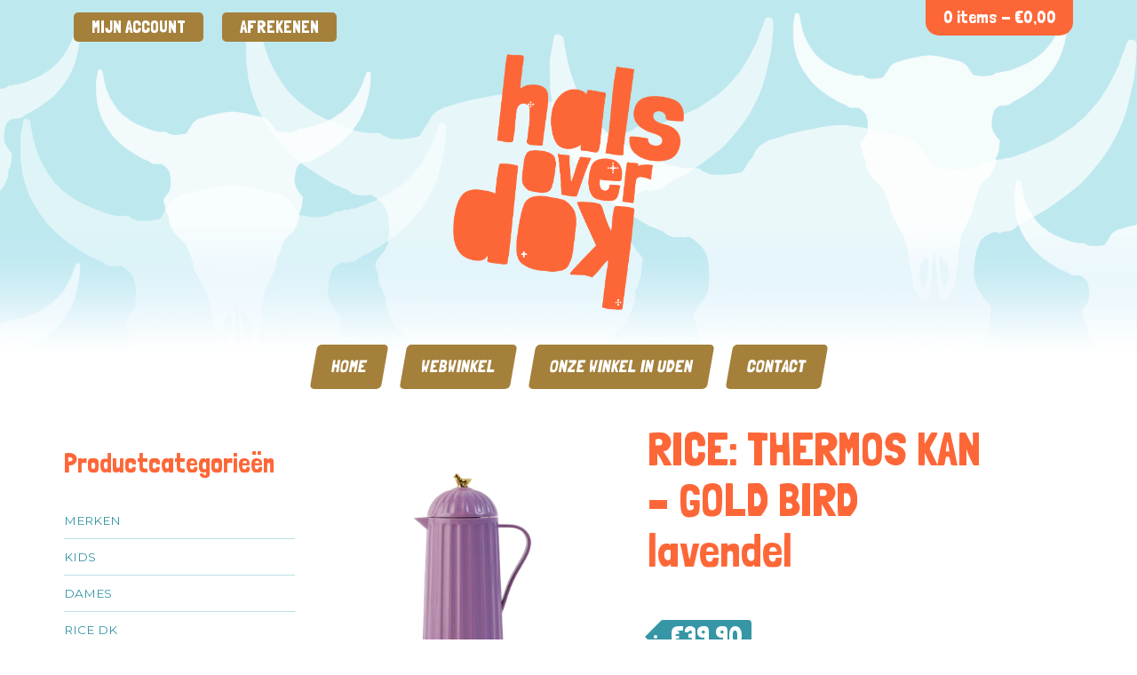

--- FILE ---
content_type: text/html; charset=UTF-8
request_url: https://halsoverkop.nl/product/rice-thermos-kan-gold-bird-lavendel/
body_size: 19008
content:
<!DOCTYPE html>
<html lang="nl-NL">
<head>
<meta charset="UTF-8">
<meta name="viewport" content="user-scalable=no, width=device-width, initial-scale=1">
<link rel="profile" href="http://gmpg.org/xfn/11">
<link rel="pingback" href="https://halsoverkop.nl/xmlrpc.php">
<link rel="stylesheet" href='//halsoverkop.nl/wp-content/cache/wpfc-minified/6oowyhl0/8hfsh.css' type="text/css">
<script src="https://ajax.googleapis.com/ajax/libs/jquery/1.6.2/jquery.min.js"></script>
<script src='//halsoverkop.nl/wp-content/cache/wpfc-minified/czwg9yi/8hfsh.js' type="text/javascript"></script>
<!-- <script src="/wp-content/themes/halsoverkop/js/jquery.flexslider.js"></script> -->

<meta name='robots' content='index, follow, max-image-preview:large, max-snippet:-1, max-video-preview:-1' />

            <script data-no-defer="1" data-ezscrex="false" data-cfasync="false" data-pagespeed-no-defer data-cookieconsent="ignore">
                var ctPublicFunctions = {"_ajax_nonce":"4bc2d4229e","_rest_nonce":"651c6993bd","_ajax_url":"\/wp-admin\/admin-ajax.php","_rest_url":"https:\/\/halsoverkop.nl\/wp-json\/","data__cookies_type":"native","data__ajax_type":"rest","data__bot_detector_enabled":0,"data__frontend_data_log_enabled":1,"text__wait_for_decoding":"Decoding the contact data, let us a few seconds to finish. Anti-Spam by CleanTalk","cookiePrefix":"","wprocket_detected":false,"host_url":"halsoverkop.nl"}
            </script>
        
            <script data-no-defer="1" data-ezscrex="false" data-cfasync="false" data-pagespeed-no-defer data-cookieconsent="ignore">
                var ctPublic = {"_ajax_nonce":"4bc2d4229e","settings__forms__check_internal":"0","settings__forms__check_external":"0","settings__forms__force_protection":0,"settings__forms__search_test":1,"settings__data__bot_detector_enabled":0,"settings__comments__form_decoration":0,"settings__sfw__anti_crawler":0,"blog_home":"https:\/\/halsoverkop.nl\/","pixel__setting":"0","pixel__enabled":false,"pixel__url":null,"data__email_check_before_post":1,"data__email_check_exist_post":0,"data__cookies_type":"native","data__key_is_ok":true,"data__visible_fields_required":true,"wl_brandname":"Anti-Spam by CleanTalk","wl_brandname_short":"CleanTalk","ct_checkjs_key":"846b655a9a5d338a01cb65c67f8fd6425106f38e488f3a8675e178c75fc714f8","emailEncoderPassKey":"f44710883355da92d5be35cd5e0d2c72","bot_detector_forms_excluded":"W10=","advancedCacheExists":false,"varnishCacheExists":false,"wc_ajax_add_to_cart":true}
            </script>
        
	<!-- This site is optimized with the Yoast SEO Premium plugin v20.10 (Yoast SEO v23.8) - https://yoast.com/wordpress/plugins/seo/ -->
	<title>RICE: THERMOS KAN - GOLD BIRD lavendel | Halsoverkop</title>
	<meta name="description" content="RICE: THERMOS KAN - GOLD BIRD lavendel THERMO-BIP. Wat een beauty van een thermoskan!! Niet alleen praktisch, maar ook super mooi!" />
	<link rel="canonical" href="https://halsoverkop.nl/product/rice-thermos-kan-gold-bird-lavendel/" />
	<meta property="og:locale" content="nl_NL" />
	<meta property="og:type" content="article" />
	<meta property="og:title" content="RICE: THERMOS KAN - GOLD BIRD lavendel" />
	<meta property="og:description" content="RICE: THERMOS KAN - GOLD BIRD lavendel THERMO-BIP. Wat een beauty van een thermoskan!! Niet alleen praktisch, maar ook super mooi!" />
	<meta property="og:url" content="https://halsoverkop.nl/product/rice-thermos-kan-gold-bird-lavendel/" />
	<meta property="og:site_name" content="Halsoverkop" />
	<meta property="article:publisher" content="https://www.facebook.com/www.halsoverkop.nl/" />
	<meta property="article:modified_time" content="2025-12-05T21:03:46+00:00" />
	<meta property="og:image" content="https://halsoverkop.nl/wp-content/uploads/2022/07/thermo-bip_1.png.webp" />
	<meta property="og:image:width" content="400" />
	<meta property="og:image:height" content="400" />
	<meta property="og:image:type" content="image/webp" />
	<meta name="twitter:card" content="summary_large_image" />
	<meta name="twitter:label1" content="Geschatte leestijd" />
	<meta name="twitter:data1" content="1 minuut" />
	<script type="application/ld+json" class="yoast-schema-graph">{"@context":"https://schema.org","@graph":[{"@type":"WebPage","@id":"https://halsoverkop.nl/product/rice-thermos-kan-gold-bird-lavendel/","url":"https://halsoverkop.nl/product/rice-thermos-kan-gold-bird-lavendel/","name":"RICE: THERMOS KAN - GOLD BIRD lavendel | Halsoverkop","isPartOf":{"@id":"https://halsoverkop.nl/#website"},"primaryImageOfPage":{"@id":"https://halsoverkop.nl/product/rice-thermos-kan-gold-bird-lavendel/#primaryimage"},"image":{"@id":"https://halsoverkop.nl/product/rice-thermos-kan-gold-bird-lavendel/#primaryimage"},"thumbnailUrl":"https://halsoverkop.nl/wp-content/uploads/2022/07/thermo-bip_1.png.webp","datePublished":"2022-07-31T19:05:25+00:00","dateModified":"2025-12-05T21:03:46+00:00","description":"RICE: THERMOS KAN - GOLD BIRD lavendel THERMO-BIP. Wat een beauty van een thermoskan!! Niet alleen praktisch, maar ook super mooi!","breadcrumb":{"@id":"https://halsoverkop.nl/product/rice-thermos-kan-gold-bird-lavendel/#breadcrumb"},"inLanguage":"nl-NL","potentialAction":[{"@type":"ReadAction","target":["https://halsoverkop.nl/product/rice-thermos-kan-gold-bird-lavendel/"]}]},{"@type":"ImageObject","inLanguage":"nl-NL","@id":"https://halsoverkop.nl/product/rice-thermos-kan-gold-bird-lavendel/#primaryimage","url":"https://halsoverkop.nl/wp-content/uploads/2022/07/thermo-bip_1.png.webp","contentUrl":"https://halsoverkop.nl/wp-content/uploads/2022/07/thermo-bip_1.png.webp","width":400,"height":400,"caption":"RICE: THERMOS KAN - GOLD BIRD lavendel THERMO-BIP"},{"@type":"BreadcrumbList","@id":"https://halsoverkop.nl/product/rice-thermos-kan-gold-bird-lavendel/#breadcrumb","itemListElement":[{"@type":"ListItem","position":1,"name":"Home","item":"https://halsoverkop.nl/"},{"@type":"ListItem","position":2,"name":"Webwinkel","item":"https://halsoverkop.nl/webwinkel/"},{"@type":"ListItem","position":3,"name":"RICE: THERMOS KAN &#8211; GOLD BIRD lavendel"}]},{"@type":"WebSite","@id":"https://halsoverkop.nl/#website","url":"https://halsoverkop.nl/","name":"Halsoverkop","description":"De gezelligste winkel van Uden met het leukste en vrolijkste assortiment! ","publisher":{"@id":"https://halsoverkop.nl/#organization"},"potentialAction":[{"@type":"SearchAction","target":{"@type":"EntryPoint","urlTemplate":"https://halsoverkop.nl/?s={search_term_string}"},"query-input":{"@type":"PropertyValueSpecification","valueRequired":true,"valueName":"search_term_string"}}],"inLanguage":"nl-NL"},{"@type":"Organization","@id":"https://halsoverkop.nl/#organization","name":"Halsoverkop","url":"https://halsoverkop.nl/","logo":{"@type":"ImageObject","inLanguage":"nl-NL","@id":"https://halsoverkop.nl/#/schema/logo/image/","url":"https://halsoverkop.nl/wp-content/uploads/2018/11/Tekengebied-1-100.jpg","contentUrl":"https://halsoverkop.nl/wp-content/uploads/2018/11/Tekengebied-1-100.jpg","width":512,"height":512,"caption":"Halsoverkop"},"image":{"@id":"https://halsoverkop.nl/#/schema/logo/image/"},"sameAs":["https://www.facebook.com/www.halsoverkop.nl/","https://www.instagram.com/halsoverkop_live/","https://nl.pinterest.com/halsoverkop/"]}]}</script>
	<!-- / Yoast SEO Premium plugin. -->


<link rel='dns-prefetch' href='//www.googletagmanager.com' />
<link rel="alternate" type="application/rss+xml" title="Halsoverkop &raquo; feed" href="https://halsoverkop.nl/feed/" />
<link rel="alternate" type="application/rss+xml" title="Halsoverkop &raquo; reactiesfeed" href="https://halsoverkop.nl/comments/feed/" />
<link rel="alternate" type="application/rss+xml" title="Halsoverkop &raquo; RICE: THERMOS KAN &#8211; GOLD BIRD lavendel reactiesfeed" href="https://halsoverkop.nl/product/rice-thermos-kan-gold-bird-lavendel/feed/" />
<script type="text/javascript">
/* <![CDATA[ */
window._wpemojiSettings = {"baseUrl":"https:\/\/s.w.org\/images\/core\/emoji\/15.0.3\/72x72\/","ext":".png","svgUrl":"https:\/\/s.w.org\/images\/core\/emoji\/15.0.3\/svg\/","svgExt":".svg","source":{"concatemoji":"https:\/\/halsoverkop.nl\/wp-includes\/js\/wp-emoji-release.min.js?ver=6.6.2"}};
/*! This file is auto-generated */
!function(i,n){var o,s,e;function c(e){try{var t={supportTests:e,timestamp:(new Date).valueOf()};sessionStorage.setItem(o,JSON.stringify(t))}catch(e){}}function p(e,t,n){e.clearRect(0,0,e.canvas.width,e.canvas.height),e.fillText(t,0,0);var t=new Uint32Array(e.getImageData(0,0,e.canvas.width,e.canvas.height).data),r=(e.clearRect(0,0,e.canvas.width,e.canvas.height),e.fillText(n,0,0),new Uint32Array(e.getImageData(0,0,e.canvas.width,e.canvas.height).data));return t.every(function(e,t){return e===r[t]})}function u(e,t,n){switch(t){case"flag":return n(e,"\ud83c\udff3\ufe0f\u200d\u26a7\ufe0f","\ud83c\udff3\ufe0f\u200b\u26a7\ufe0f")?!1:!n(e,"\ud83c\uddfa\ud83c\uddf3","\ud83c\uddfa\u200b\ud83c\uddf3")&&!n(e,"\ud83c\udff4\udb40\udc67\udb40\udc62\udb40\udc65\udb40\udc6e\udb40\udc67\udb40\udc7f","\ud83c\udff4\u200b\udb40\udc67\u200b\udb40\udc62\u200b\udb40\udc65\u200b\udb40\udc6e\u200b\udb40\udc67\u200b\udb40\udc7f");case"emoji":return!n(e,"\ud83d\udc26\u200d\u2b1b","\ud83d\udc26\u200b\u2b1b")}return!1}function f(e,t,n){var r="undefined"!=typeof WorkerGlobalScope&&self instanceof WorkerGlobalScope?new OffscreenCanvas(300,150):i.createElement("canvas"),a=r.getContext("2d",{willReadFrequently:!0}),o=(a.textBaseline="top",a.font="600 32px Arial",{});return e.forEach(function(e){o[e]=t(a,e,n)}),o}function t(e){var t=i.createElement("script");t.src=e,t.defer=!0,i.head.appendChild(t)}"undefined"!=typeof Promise&&(o="wpEmojiSettingsSupports",s=["flag","emoji"],n.supports={everything:!0,everythingExceptFlag:!0},e=new Promise(function(e){i.addEventListener("DOMContentLoaded",e,{once:!0})}),new Promise(function(t){var n=function(){try{var e=JSON.parse(sessionStorage.getItem(o));if("object"==typeof e&&"number"==typeof e.timestamp&&(new Date).valueOf()<e.timestamp+604800&&"object"==typeof e.supportTests)return e.supportTests}catch(e){}return null}();if(!n){if("undefined"!=typeof Worker&&"undefined"!=typeof OffscreenCanvas&&"undefined"!=typeof URL&&URL.createObjectURL&&"undefined"!=typeof Blob)try{var e="postMessage("+f.toString()+"("+[JSON.stringify(s),u.toString(),p.toString()].join(",")+"));",r=new Blob([e],{type:"text/javascript"}),a=new Worker(URL.createObjectURL(r),{name:"wpTestEmojiSupports"});return void(a.onmessage=function(e){c(n=e.data),a.terminate(),t(n)})}catch(e){}c(n=f(s,u,p))}t(n)}).then(function(e){for(var t in e)n.supports[t]=e[t],n.supports.everything=n.supports.everything&&n.supports[t],"flag"!==t&&(n.supports.everythingExceptFlag=n.supports.everythingExceptFlag&&n.supports[t]);n.supports.everythingExceptFlag=n.supports.everythingExceptFlag&&!n.supports.flag,n.DOMReady=!1,n.readyCallback=function(){n.DOMReady=!0}}).then(function(){return e}).then(function(){var e;n.supports.everything||(n.readyCallback(),(e=n.source||{}).concatemoji?t(e.concatemoji):e.wpemoji&&e.twemoji&&(t(e.twemoji),t(e.wpemoji)))}))}((window,document),window._wpemojiSettings);
/* ]]> */
</script>
<style id='wp-emoji-styles-inline-css' type='text/css'>

	img.wp-smiley, img.emoji {
		display: inline !important;
		border: none !important;
		box-shadow: none !important;
		height: 1em !important;
		width: 1em !important;
		margin: 0 0.07em !important;
		vertical-align: -0.1em !important;
		background: none !important;
		padding: 0 !important;
	}
</style>
<link rel='stylesheet' id='wp-block-library-css' href='//halsoverkop.nl/wp-content/cache/wpfc-minified/etfpxbf8/8hfsh.css' type='text/css' media='all' />
<link rel='stylesheet' id='selectize-css' href='//halsoverkop.nl/wp-content/cache/wpfc-minified/lkuawvyi/8hfsh.css' type='text/css' media='all' />
<link rel='stylesheet' id='wps-price-slider-css' href='//halsoverkop.nl/wp-content/cache/wpfc-minified/6lt2ussj/8hfsh.css' type='text/css' media='all' />
<link rel='stylesheet' id='product-search-css' href='//halsoverkop.nl/wp-content/cache/wpfc-minified/jr4w09lf/8hfsh.css' type='text/css' media='all' />
<style id='classic-theme-styles-inline-css' type='text/css'>
/*! This file is auto-generated */
.wp-block-button__link{color:#fff;background-color:#32373c;border-radius:9999px;box-shadow:none;text-decoration:none;padding:calc(.667em + 2px) calc(1.333em + 2px);font-size:1.125em}.wp-block-file__button{background:#32373c;color:#fff;text-decoration:none}
</style>
<style id='global-styles-inline-css' type='text/css'>
:root{--wp--preset--aspect-ratio--square: 1;--wp--preset--aspect-ratio--4-3: 4/3;--wp--preset--aspect-ratio--3-4: 3/4;--wp--preset--aspect-ratio--3-2: 3/2;--wp--preset--aspect-ratio--2-3: 2/3;--wp--preset--aspect-ratio--16-9: 16/9;--wp--preset--aspect-ratio--9-16: 9/16;--wp--preset--color--black: #000000;--wp--preset--color--cyan-bluish-gray: #abb8c3;--wp--preset--color--white: #ffffff;--wp--preset--color--pale-pink: #f78da7;--wp--preset--color--vivid-red: #cf2e2e;--wp--preset--color--luminous-vivid-orange: #ff6900;--wp--preset--color--luminous-vivid-amber: #fcb900;--wp--preset--color--light-green-cyan: #7bdcb5;--wp--preset--color--vivid-green-cyan: #00d084;--wp--preset--color--pale-cyan-blue: #8ed1fc;--wp--preset--color--vivid-cyan-blue: #0693e3;--wp--preset--color--vivid-purple: #9b51e0;--wp--preset--gradient--vivid-cyan-blue-to-vivid-purple: linear-gradient(135deg,rgba(6,147,227,1) 0%,rgb(155,81,224) 100%);--wp--preset--gradient--light-green-cyan-to-vivid-green-cyan: linear-gradient(135deg,rgb(122,220,180) 0%,rgb(0,208,130) 100%);--wp--preset--gradient--luminous-vivid-amber-to-luminous-vivid-orange: linear-gradient(135deg,rgba(252,185,0,1) 0%,rgba(255,105,0,1) 100%);--wp--preset--gradient--luminous-vivid-orange-to-vivid-red: linear-gradient(135deg,rgba(255,105,0,1) 0%,rgb(207,46,46) 100%);--wp--preset--gradient--very-light-gray-to-cyan-bluish-gray: linear-gradient(135deg,rgb(238,238,238) 0%,rgb(169,184,195) 100%);--wp--preset--gradient--cool-to-warm-spectrum: linear-gradient(135deg,rgb(74,234,220) 0%,rgb(151,120,209) 20%,rgb(207,42,186) 40%,rgb(238,44,130) 60%,rgb(251,105,98) 80%,rgb(254,248,76) 100%);--wp--preset--gradient--blush-light-purple: linear-gradient(135deg,rgb(255,206,236) 0%,rgb(152,150,240) 100%);--wp--preset--gradient--blush-bordeaux: linear-gradient(135deg,rgb(254,205,165) 0%,rgb(254,45,45) 50%,rgb(107,0,62) 100%);--wp--preset--gradient--luminous-dusk: linear-gradient(135deg,rgb(255,203,112) 0%,rgb(199,81,192) 50%,rgb(65,88,208) 100%);--wp--preset--gradient--pale-ocean: linear-gradient(135deg,rgb(255,245,203) 0%,rgb(182,227,212) 50%,rgb(51,167,181) 100%);--wp--preset--gradient--electric-grass: linear-gradient(135deg,rgb(202,248,128) 0%,rgb(113,206,126) 100%);--wp--preset--gradient--midnight: linear-gradient(135deg,rgb(2,3,129) 0%,rgb(40,116,252) 100%);--wp--preset--font-size--small: 13px;--wp--preset--font-size--medium: 20px;--wp--preset--font-size--large: 36px;--wp--preset--font-size--x-large: 42px;--wp--preset--spacing--20: 0.44rem;--wp--preset--spacing--30: 0.67rem;--wp--preset--spacing--40: 1rem;--wp--preset--spacing--50: 1.5rem;--wp--preset--spacing--60: 2.25rem;--wp--preset--spacing--70: 3.38rem;--wp--preset--spacing--80: 5.06rem;--wp--preset--shadow--natural: 6px 6px 9px rgba(0, 0, 0, 0.2);--wp--preset--shadow--deep: 12px 12px 50px rgba(0, 0, 0, 0.4);--wp--preset--shadow--sharp: 6px 6px 0px rgba(0, 0, 0, 0.2);--wp--preset--shadow--outlined: 6px 6px 0px -3px rgba(255, 255, 255, 1), 6px 6px rgba(0, 0, 0, 1);--wp--preset--shadow--crisp: 6px 6px 0px rgba(0, 0, 0, 1);}:where(.is-layout-flex){gap: 0.5em;}:where(.is-layout-grid){gap: 0.5em;}body .is-layout-flex{display: flex;}.is-layout-flex{flex-wrap: wrap;align-items: center;}.is-layout-flex > :is(*, div){margin: 0;}body .is-layout-grid{display: grid;}.is-layout-grid > :is(*, div){margin: 0;}:where(.wp-block-columns.is-layout-flex){gap: 2em;}:where(.wp-block-columns.is-layout-grid){gap: 2em;}:where(.wp-block-post-template.is-layout-flex){gap: 1.25em;}:where(.wp-block-post-template.is-layout-grid){gap: 1.25em;}.has-black-color{color: var(--wp--preset--color--black) !important;}.has-cyan-bluish-gray-color{color: var(--wp--preset--color--cyan-bluish-gray) !important;}.has-white-color{color: var(--wp--preset--color--white) !important;}.has-pale-pink-color{color: var(--wp--preset--color--pale-pink) !important;}.has-vivid-red-color{color: var(--wp--preset--color--vivid-red) !important;}.has-luminous-vivid-orange-color{color: var(--wp--preset--color--luminous-vivid-orange) !important;}.has-luminous-vivid-amber-color{color: var(--wp--preset--color--luminous-vivid-amber) !important;}.has-light-green-cyan-color{color: var(--wp--preset--color--light-green-cyan) !important;}.has-vivid-green-cyan-color{color: var(--wp--preset--color--vivid-green-cyan) !important;}.has-pale-cyan-blue-color{color: var(--wp--preset--color--pale-cyan-blue) !important;}.has-vivid-cyan-blue-color{color: var(--wp--preset--color--vivid-cyan-blue) !important;}.has-vivid-purple-color{color: var(--wp--preset--color--vivid-purple) !important;}.has-black-background-color{background-color: var(--wp--preset--color--black) !important;}.has-cyan-bluish-gray-background-color{background-color: var(--wp--preset--color--cyan-bluish-gray) !important;}.has-white-background-color{background-color: var(--wp--preset--color--white) !important;}.has-pale-pink-background-color{background-color: var(--wp--preset--color--pale-pink) !important;}.has-vivid-red-background-color{background-color: var(--wp--preset--color--vivid-red) !important;}.has-luminous-vivid-orange-background-color{background-color: var(--wp--preset--color--luminous-vivid-orange) !important;}.has-luminous-vivid-amber-background-color{background-color: var(--wp--preset--color--luminous-vivid-amber) !important;}.has-light-green-cyan-background-color{background-color: var(--wp--preset--color--light-green-cyan) !important;}.has-vivid-green-cyan-background-color{background-color: var(--wp--preset--color--vivid-green-cyan) !important;}.has-pale-cyan-blue-background-color{background-color: var(--wp--preset--color--pale-cyan-blue) !important;}.has-vivid-cyan-blue-background-color{background-color: var(--wp--preset--color--vivid-cyan-blue) !important;}.has-vivid-purple-background-color{background-color: var(--wp--preset--color--vivid-purple) !important;}.has-black-border-color{border-color: var(--wp--preset--color--black) !important;}.has-cyan-bluish-gray-border-color{border-color: var(--wp--preset--color--cyan-bluish-gray) !important;}.has-white-border-color{border-color: var(--wp--preset--color--white) !important;}.has-pale-pink-border-color{border-color: var(--wp--preset--color--pale-pink) !important;}.has-vivid-red-border-color{border-color: var(--wp--preset--color--vivid-red) !important;}.has-luminous-vivid-orange-border-color{border-color: var(--wp--preset--color--luminous-vivid-orange) !important;}.has-luminous-vivid-amber-border-color{border-color: var(--wp--preset--color--luminous-vivid-amber) !important;}.has-light-green-cyan-border-color{border-color: var(--wp--preset--color--light-green-cyan) !important;}.has-vivid-green-cyan-border-color{border-color: var(--wp--preset--color--vivid-green-cyan) !important;}.has-pale-cyan-blue-border-color{border-color: var(--wp--preset--color--pale-cyan-blue) !important;}.has-vivid-cyan-blue-border-color{border-color: var(--wp--preset--color--vivid-cyan-blue) !important;}.has-vivid-purple-border-color{border-color: var(--wp--preset--color--vivid-purple) !important;}.has-vivid-cyan-blue-to-vivid-purple-gradient-background{background: var(--wp--preset--gradient--vivid-cyan-blue-to-vivid-purple) !important;}.has-light-green-cyan-to-vivid-green-cyan-gradient-background{background: var(--wp--preset--gradient--light-green-cyan-to-vivid-green-cyan) !important;}.has-luminous-vivid-amber-to-luminous-vivid-orange-gradient-background{background: var(--wp--preset--gradient--luminous-vivid-amber-to-luminous-vivid-orange) !important;}.has-luminous-vivid-orange-to-vivid-red-gradient-background{background: var(--wp--preset--gradient--luminous-vivid-orange-to-vivid-red) !important;}.has-very-light-gray-to-cyan-bluish-gray-gradient-background{background: var(--wp--preset--gradient--very-light-gray-to-cyan-bluish-gray) !important;}.has-cool-to-warm-spectrum-gradient-background{background: var(--wp--preset--gradient--cool-to-warm-spectrum) !important;}.has-blush-light-purple-gradient-background{background: var(--wp--preset--gradient--blush-light-purple) !important;}.has-blush-bordeaux-gradient-background{background: var(--wp--preset--gradient--blush-bordeaux) !important;}.has-luminous-dusk-gradient-background{background: var(--wp--preset--gradient--luminous-dusk) !important;}.has-pale-ocean-gradient-background{background: var(--wp--preset--gradient--pale-ocean) !important;}.has-electric-grass-gradient-background{background: var(--wp--preset--gradient--electric-grass) !important;}.has-midnight-gradient-background{background: var(--wp--preset--gradient--midnight) !important;}.has-small-font-size{font-size: var(--wp--preset--font-size--small) !important;}.has-medium-font-size{font-size: var(--wp--preset--font-size--medium) !important;}.has-large-font-size{font-size: var(--wp--preset--font-size--large) !important;}.has-x-large-font-size{font-size: var(--wp--preset--font-size--x-large) !important;}
:where(.wp-block-post-template.is-layout-flex){gap: 1.25em;}:where(.wp-block-post-template.is-layout-grid){gap: 1.25em;}
:where(.wp-block-columns.is-layout-flex){gap: 2em;}:where(.wp-block-columns.is-layout-grid){gap: 2em;}
:root :where(.wp-block-pullquote){font-size: 1.5em;line-height: 1.6;}
</style>
<link rel='stylesheet' id='ct_public_css-css' href='//halsoverkop.nl/wp-content/cache/wpfc-minified/8z0dzjg9/8hfsh.css' type='text/css' media='all' />
<link rel='stylesheet' id='ct_email_decoder_css-css' href='//halsoverkop.nl/wp-content/cache/wpfc-minified/fwzyqd0/fc7dd.css' type='text/css' media='all' />
<link rel='stylesheet' id='woocommerce-layout-css' href='//halsoverkop.nl/wp-content/cache/wpfc-minified/7imzex3b/8hfsh.css' type='text/css' media='all' />
<link rel='stylesheet' id='woocommerce-smallscreen-css' href='//halsoverkop.nl/wp-content/cache/wpfc-minified/1r6yy5zg/8hfsh.css' type='text/css' media='only screen and (max-width: 768px)' />
<link rel='stylesheet' id='woocommerce-general-css' href='//halsoverkop.nl/wp-content/cache/wpfc-minified/2db1b485/8hfsh.css' type='text/css' media='all' />
<style id='woocommerce-inline-inline-css' type='text/css'>
.woocommerce form .form-row .required { visibility: visible; }
</style>
<link rel='stylesheet' id='halsoverkop-style-css' href='//halsoverkop.nl/wp-content/cache/wpfc-minified/e78c1p46/8hfsh.css' type='text/css' media='all' />
<link rel='stylesheet' id='halsoverkop-functions-css' href='//halsoverkop.nl/wp-content/cache/wpfc-minified/1baf659s/8hfsh.css' type='text/css' media='1' />
<link rel='stylesheet' id='animate-css' href='//halsoverkop.nl/wp-content/cache/wpfc-minified/jnfh106d/8hfsh.css' type='text/css' media='all' />
<link rel='stylesheet' id='ei-carousel-css' href='//halsoverkop.nl/wp-content/cache/wpfc-minified/5f5by30/8hfsh.css' type='text/css' media='all' />
<link rel='stylesheet' id='ei-carousel-theme-css' href='//halsoverkop.nl/wp-content/cache/wpfc-minified/qur5qld0/8hfsh.css' type='text/css' media='all' />
<link rel='stylesheet' id='ei-polaroid-carousel-theme-css' href='//halsoverkop.nl/wp-content/cache/wpfc-minified/8m4mxk5k/8hfsh.css' type='text/css' media='all' />
<link rel='stylesheet' id='ei-showcase-carousel-theme-css' href='//halsoverkop.nl/wp-content/cache/wpfc-minified/9jh7v3x4/8hfsh.css' type='text/css' media='all' />
<link rel='stylesheet' id='fancybox_css-css' href='//halsoverkop.nl/wp-content/cache/wpfc-minified/6xd1j4y6/8hfsh.css' type='text/css' media='all' />
<link rel='stylesheet' id='grid_fallback-css' href='//halsoverkop.nl/wp-content/cache/wpfc-minified/7m65ct40/8hfsh.css' type='text/css' media='all' />
<link rel='stylesheet' id='grid_style-css' href='//halsoverkop.nl/wp-content/cache/wpfc-minified/d7c2uo1l/8hfsh.css' type='text/css' media='all' />
<link rel='stylesheet' id='enjoy_instagramm_css-css' href='//halsoverkop.nl/wp-content/cache/wpfc-minified/dk45gev/8hfsh.css' type='text/css' media='all' />
<link rel='stylesheet' id='woo_discount_pro_style-css' href='//halsoverkop.nl/wp-content/cache/wpfc-minified/dhy0pqhw/8hfsh.css' type='text/css' media='all' />
<script type="text/javascript" id="woocommerce-google-analytics-integration-gtag-js-after">
/* <![CDATA[ */
/* Google Analytics for WooCommerce (gtag.js) */
					window.dataLayer = window.dataLayer || [];
					function gtag(){dataLayer.push(arguments);}
					// Set up default consent state.
					for ( const mode of [{"analytics_storage":"denied","ad_storage":"denied","ad_user_data":"denied","ad_personalization":"denied","region":["AT","BE","BG","HR","CY","CZ","DK","EE","FI","FR","DE","GR","HU","IS","IE","IT","LV","LI","LT","LU","MT","NL","NO","PL","PT","RO","SK","SI","ES","SE","GB","CH"]}] || [] ) {
						gtag( "consent", "default", { "wait_for_update": 500, ...mode } );
					}
					gtag("js", new Date());
					gtag("set", "developer_id.dOGY3NW", true);
					gtag("config", "G-QHT37BJH89", {"track_404":true,"allow_google_signals":true,"logged_in":false,"linker":{"domains":[],"allow_incoming":false},"custom_map":{"dimension1":"logged_in"}});
/* ]]> */
</script>
<script src='//halsoverkop.nl/wp-content/cache/wpfc-minified/7nsjco5i/fc7dd.js' type="text/javascript"></script>
<!-- <script type="text/javascript" data-pagespeed-no-defer src="https://halsoverkop.nl/wp-content/plugins/cleantalk-spam-protect/js/apbct-public-bundle.min.js?ver=6.49" id="ct_public_functions-js"></script> -->
<!-- <script type="text/javascript" src="https://halsoverkop.nl/wp-includes/js/jquery/jquery.min.js?ver=3.7.1" id="jquery-core-js"></script> -->
<!-- <script type="text/javascript" src="https://halsoverkop.nl/wp-includes/js/jquery/jquery-migrate.min.js?ver=3.4.1" id="jquery-migrate-js"></script> -->
<!-- <script type="text/javascript" src="https://halsoverkop.nl/wp-content/plugins/woocommerce/assets/js/jquery-blockui/jquery.blockUI.min.js?ver=2.7.0-wc.8.4.0" id="jquery-blockui-js" defer="defer" data-wp-strategy="defer"></script> -->
<script type="text/javascript" id="wc-add-to-cart-js-extra">
/* <![CDATA[ */
var wc_add_to_cart_params = {"ajax_url":"\/wp-admin\/admin-ajax.php","wc_ajax_url":"\/?wc-ajax=%%endpoint%%","i18n_view_cart":"Bekijk winkelwagen","cart_url":"https:\/\/halsoverkop.nl\/winkelmand\/","is_cart":"","cart_redirect_after_add":"no"};
/* ]]> */
</script>
<script src='//halsoverkop.nl/wp-content/cache/wpfc-minified/jlwj7kay/8hfsh.js' type="text/javascript"></script>
<!-- <script type="text/javascript" src="https://halsoverkop.nl/wp-content/plugins/woocommerce/assets/js/frontend/add-to-cart.min.js?ver=8.4.0" id="wc-add-to-cart-js" defer="defer" data-wp-strategy="defer"></script> -->
<script type="text/javascript" id="wc-single-product-js-extra">
/* <![CDATA[ */
var wc_single_product_params = {"i18n_required_rating_text":"Selecteer een waardering","review_rating_required":"yes","flexslider":{"rtl":false,"animation":"slide","smoothHeight":true,"directionNav":false,"controlNav":"thumbnails","slideshow":false,"animationSpeed":500,"animationLoop":false,"allowOneSlide":false},"zoom_enabled":"","zoom_options":[],"photoswipe_enabled":"","photoswipe_options":{"shareEl":false,"closeOnScroll":false,"history":false,"hideAnimationDuration":0,"showAnimationDuration":0},"flexslider_enabled":""};
/* ]]> */
</script>
<script src='//halsoverkop.nl/wp-content/cache/wpfc-minified/212kj09e/8hfsh.js' type="text/javascript"></script>
<!-- <script type="text/javascript" src="https://halsoverkop.nl/wp-content/plugins/woocommerce/assets/js/frontend/single-product.min.js?ver=8.4.0" id="wc-single-product-js" defer="defer" data-wp-strategy="defer"></script> -->
<!-- <script type="text/javascript" src="https://halsoverkop.nl/wp-content/plugins/woocommerce/assets/js/js-cookie/js.cookie.min.js?ver=2.1.4-wc.8.4.0" id="js-cookie-js" defer="defer" data-wp-strategy="defer"></script> -->
<script type="text/javascript" id="woocommerce-js-extra">
/* <![CDATA[ */
var woocommerce_params = {"ajax_url":"\/wp-admin\/admin-ajax.php","wc_ajax_url":"\/?wc-ajax=%%endpoint%%"};
/* ]]> */
</script>
<script src='//halsoverkop.nl/wp-content/cache/wpfc-minified/d79qq7m3/8hfsh.js' type="text/javascript"></script>
<!-- <script type="text/javascript" src="https://halsoverkop.nl/wp-content/plugins/woocommerce/assets/js/frontend/woocommerce.min.js?ver=8.4.0" id="woocommerce-js" defer="defer" data-wp-strategy="defer"></script> -->
<script type="text/javascript" id="wc_additional_variation_images_script-js-extra">
/* <![CDATA[ */
var wc_additional_variation_images_local = {"ajaxurl":"https:\/\/halsoverkop.nl\/wp-admin\/admin-ajax.php","ajaxImageSwapNonce":"4700b9ce73","gallery_images_class":".product .images .thumbnails","main_images_class":".product .images > a","lightbox_images":".product .images a.zoom","custom_swap":"","custom_original_swap":"","custom_reset_swap":""};
/* ]]> */
</script>
<script src='//halsoverkop.nl/wp-content/cache/wpfc-minified/swu7byz/8hfsh.js' type="text/javascript"></script>
<!-- <script type="text/javascript" src="https://halsoverkop.nl/wp-content/plugins/woocommerce-additional-variation-images/assets/js/frontend.min.js?ver=6.6.2" id="wc_additional_variation_images_script-js"></script> -->
<!-- <script type="text/javascript" src="https://halsoverkop.nl/wp-content/plugins/enjoy-instagram-instagram-responsive-images-gallery-and-carousel/assets/js/swiper-bundle.min.js?ver=6.2.2" id="ei-carousel-js"></script> -->
<!-- <script type="text/javascript" src="https://halsoverkop.nl/wp-content/plugins/enjoy-instagram-instagram-responsive-images-gallery-and-carousel/assets/js/jquery.fancybox.min.js?ver=6.2.2" id="fancybox-js"></script> -->
<!-- <script type="text/javascript" src="https://halsoverkop.nl/wp-content/plugins/enjoy-instagram-instagram-responsive-images-gallery-and-carousel/assets/js/modernizr.custom.26633.min.js?ver=6.2.2" id="modernizr.custom.26633-js"></script> -->
<script type="text/javascript" id="gridrotator-js-extra">
/* <![CDATA[ */
var GridRotator = {"assetsUrl":"https:\/\/halsoverkop.nl\/wp-content\/plugins\/enjoy-instagram-instagram-responsive-images-gallery-and-carousel\/assets"};
/* ]]> */
</script>
<script src='//halsoverkop.nl/wp-content/cache/wpfc-minified/qiyeqkw0/8hfsh.js' type="text/javascript"></script>
<!-- <script type="text/javascript" src="https://halsoverkop.nl/wp-content/plugins/enjoy-instagram-instagram-responsive-images-gallery-and-carousel/assets/js/jquery.gridrotator.min.js?ver=6.2.2" id="gridrotator-js"></script> -->
<!-- <script type="text/javascript" src="https://halsoverkop.nl/wp-content/plugins/enjoy-instagram-instagram-responsive-images-gallery-and-carousel/assets/js/ios-orientationchange-fix.min.js?ver=6.2.2" id="orientationchange-js"></script> -->
<!-- <script type="text/javascript" src="https://halsoverkop.nl/wp-content/plugins/enjoy-instagram-instagram-responsive-images-gallery-and-carousel/assets/js/modernizr.min.js?ver=6.2.2" id="modernizer-js"></script> -->
<!-- <script type="text/javascript" src="https://halsoverkop.nl/wp-content/plugins/enjoy-instagram-instagram-responsive-images-gallery-and-carousel/assets/js/classie.min.js?ver=6.2.2" id="classie-js"></script> -->
<link rel="https://api.w.org/" href="https://halsoverkop.nl/wp-json/" /><link rel="alternate" title="JSON" type="application/json" href="https://halsoverkop.nl/wp-json/wp/v2/product/49271" /><link rel="EditURI" type="application/rsd+xml" title="RSD" href="https://halsoverkop.nl/xmlrpc.php?rsd" />
<meta name="generator" content="WordPress 6.6.2" />
<meta name="generator" content="WooCommerce 8.4.0" />
<link rel='shortlink' href='https://halsoverkop.nl/?p=49271' />
<link rel="alternate" title="oEmbed (JSON)" type="application/json+oembed" href="https://halsoverkop.nl/wp-json/oembed/1.0/embed?url=https%3A%2F%2Fhalsoverkop.nl%2Fproduct%2Frice-thermos-kan-gold-bird-lavendel%2F" />
<link rel="alternate" title="oEmbed (XML)" type="text/xml+oembed" href="https://halsoverkop.nl/wp-json/oembed/1.0/embed?url=https%3A%2F%2Fhalsoverkop.nl%2Fproduct%2Frice-thermos-kan-gold-bird-lavendel%2F&#038;format=xml" />
<script type="text/javascript">
(function(url){
	if(/(?:Chrome\/26\.0\.1410\.63 Safari\/537\.31|WordfenceTestMonBot)/.test(navigator.userAgent)){ return; }
	var addEvent = function(evt, handler) {
		if (window.addEventListener) {
			document.addEventListener(evt, handler, false);
		} else if (window.attachEvent) {
			document.attachEvent('on' + evt, handler);
		}
	};
	var removeEvent = function(evt, handler) {
		if (window.removeEventListener) {
			document.removeEventListener(evt, handler, false);
		} else if (window.detachEvent) {
			document.detachEvent('on' + evt, handler);
		}
	};
	var evts = 'contextmenu dblclick drag dragend dragenter dragleave dragover dragstart drop keydown keypress keyup mousedown mousemove mouseout mouseover mouseup mousewheel scroll'.split(' ');
	var logHuman = function() {
		if (window.wfLogHumanRan) { return; }
		window.wfLogHumanRan = true;
		var wfscr = document.createElement('script');
		wfscr.type = 'text/javascript';
		wfscr.async = true;
		wfscr.src = url + '&r=' + Math.random();
		(document.getElementsByTagName('head')[0]||document.getElementsByTagName('body')[0]).appendChild(wfscr);
		for (var i = 0; i < evts.length; i++) {
			removeEvent(evts[i], logHuman);
		}
	};
	for (var i = 0; i < evts.length; i++) {
		addEvent(evts[i], logHuman);
	}
})('//halsoverkop.nl/?wordfence_lh=1&hid=62AD34BD405AFE6E218681840CA2C2F1');
</script>		<script type="text/javascript">
			//Grid displaying after loading of images
			function display_grid() {
				jQuery('[id^="ei-grid-loading-"]').hide();
				jQuery('[id^="ei-grid-list-"]').show();
			}

			window.onload = display_grid;

			jQuery(function () {
				jQuery(document).on('click', '.fancybox-caption__body', function () {
					jQuery(this).toggleClass('full-caption')
				})
			});
		</script>
		<!-- Google site verification - Google for WooCommerce -->
<meta name="google-site-verification" content="bSQr7V_b_m3RDrZ1V8gqMbM_IXWUMUN3GL15xFPwZWk" />
	<noscript><style>.woocommerce-product-gallery{ opacity: 1 !important; }</style></noscript>
				<script  type="text/javascript">
				!function(f,b,e,v,n,t,s){if(f.fbq)return;n=f.fbq=function(){n.callMethod?
					n.callMethod.apply(n,arguments):n.queue.push(arguments)};if(!f._fbq)f._fbq=n;
					n.push=n;n.loaded=!0;n.version='2.0';n.queue=[];t=b.createElement(e);t.async=!0;
					t.src=v;s=b.getElementsByTagName(e)[0];s.parentNode.insertBefore(t,s)}(window,
					document,'script','https://connect.facebook.net/en_US/fbevents.js');
			</script>
			<!-- WooCommerce Facebook Integration Begin -->
			<script  type="text/javascript">

				fbq('init', '1125284301258629', {}, {
    "agent": "woocommerce-8.4.0-3.2.10"
});

				fbq( 'track', 'PageView', {
    "source": "woocommerce",
    "version": "8.4.0",
    "pluginVersion": "3.2.10"
} );

				document.addEventListener( 'DOMContentLoaded', function() {
					// Insert placeholder for events injected when a product is added to the cart through AJAX.
					document.body.insertAdjacentHTML( 'beforeend', '<div class=\"wc-facebook-pixel-event-placeholder\"></div>' );
				}, false );

			</script>
			<!-- WooCommerce Facebook Integration End -->
			<link rel="icon" href="https://halsoverkop.nl/wp-content/uploads/2018/11/cropped-Tekengebied-1-100-32x32.jpg" sizes="32x32" />
<link rel="icon" href="https://halsoverkop.nl/wp-content/uploads/2018/11/cropped-Tekengebied-1-100-192x192.jpg" sizes="192x192" />
<link rel="apple-touch-icon" href="https://halsoverkop.nl/wp-content/uploads/2018/11/cropped-Tekengebied-1-100-180x180.jpg" />
<meta name="msapplication-TileImage" content="https://halsoverkop.nl/wp-content/uploads/2018/11/cropped-Tekengebied-1-100-270x270.jpg" />
<script type="text/javascript">//<![CDATA[
            // Google Analytics for WordPress by Yoast v4.3.5 | http://yoast.com/wordpress/google-analytics/
            var _gaq = _gaq || [];
            _gaq.push(['_setAccount', 'UA-37739850-1']);
				            _gaq.push(['_trackPageview']);
            (function () {
                var ga = document.createElement('script');
                ga.type = 'text/javascript';
                ga.async = true;
                ga.src = ('https:' == document.location.protocol ? 'https://ssl' : 'http://www') + '.google-analytics.com/ga.js';

                var s = document.getElementsByTagName('script')[0];
                s.parentNode.insertBefore(ga, s);
            })();
            //]]></script>
</head>

<body class="woocommerce">
<div id="page" class="site">

	<header id="masthead" class="site-header" role="banner">
		<div class="site-branding">
        
        	<div class="row">
            	<div class="col-xs-12 col-sm-6"><div class="box"><div class="menu-topmenu1-container"><ul id="topmenu1" class="menu"><li id="menu-item-35" class="menu-item menu-item-type-post_type menu-item-object-page menu-item-35"><a href="https://halsoverkop.nl/mijn-account/">Mijn account</a></li>
<li id="menu-item-36" class="menu-item menu-item-type-post_type menu-item-object-page menu-item-36"><a href="https://halsoverkop.nl/afrekenen/">Afrekenen</a></li>
</ul></div></div></div>
                <div class="col-xs-12 col-sm-6"><div class="box"><a class="cart-contents" href="https://halsoverkop.nl/winkelmand/" title="View your shopping cart">0 items - <span class="woocommerce-Price-amount amount"><bdi><span class="woocommerce-Price-currencySymbol">&euro;</span>0,00</bdi></span></a></div></div>
            </div>
            
            <div class="row center-xs">
            	<div class="col-xs-3 col-sm-3"><div class="box logo"><a href="/"><div id="stars"></div><img src="/wp-content/themes/halsoverkop/img/logo.png"></a></div></div>
            </div>
			
            
		</div><!-- .site-branding -->

		<nav id="site-navigation" class="main-navigation" role="navigation">
			<button class="menu-toggle" aria-controls="primary-menu" aria-expanded="false"><a id="nav-toggle" href="#"><span></span></a></button>
			<div class="menu-hoofdmenu-container"><ul id="primary-menu" class="menu"><li id="menu-item-37" class="menu-item menu-item-type-post_type menu-item-object-page menu-item-home menu-item-37"><a href="https://halsoverkop.nl/">Home</a></li>
<li id="menu-item-39" class="menu-item menu-item-type-post_type menu-item-object-page menu-item-has-children current_page_parent menu-item-39"><a href="https://halsoverkop.nl/webwinkel/">Webwinkel</a>
<ul class="sub-menu">
	<li id="menu-item-14477" class="col-md-3 col-sm-3 menu-item menu-item-type-taxonomy menu-item-object-product_cat menu-item-has-children menu-item-14477"><a href="https://halsoverkop.nl/webwinkel/dameskleding/">Dames</a>
	<ul class="sub-menu">
		<li id="menu-item-1520" class="menu-item menu-item-type-taxonomy menu-item-object-product_cat menu-item-1520"><a href="https://halsoverkop.nl/webwinkel/dameskleding/jurken/">Jurken</a></li>
		<li id="menu-item-1522" class="menu-item menu-item-type-taxonomy menu-item-object-product_cat menu-item-1522"><a href="https://halsoverkop.nl/webwinkel/dameskleding/rokken/">Rokken</a></li>
		<li id="menu-item-1523" class="menu-item menu-item-type-taxonomy menu-item-object-product_cat menu-item-1523"><a href="https://halsoverkop.nl/webwinkel/dameskleding/shirts/">Shirts / Tops / Sweaters / Blouse</a></li>
		<li id="menu-item-15060" class="menu-item menu-item-type-taxonomy menu-item-object-product_cat menu-item-15060"><a href="https://halsoverkop.nl/webwinkel/dameskleding/broek/">Broek/ Jumpsuit</a></li>
		<li id="menu-item-12255" class="menu-item menu-item-type-taxonomy menu-item-object-product_cat menu-item-12255"><a href="https://halsoverkop.nl/webwinkel/dameskleding/vest-jas/">Vest / jas</a></li>
		<li id="menu-item-15703" class="menu-item menu-item-type-taxonomy menu-item-object-product_cat menu-item-15703"><a href="https://halsoverkop.nl/webwinkel/dameskleding/accessoires-kies-een-item/">Accessoires</a></li>
		<li id="menu-item-35762" class="menu-item menu-item-type-taxonomy menu-item-object-product_cat menu-item-35762"><a href="https://halsoverkop.nl/webwinkel/dameskleding/pantys/">Panty&#8217;s &#8211; Sokken</a></li>
		<li id="menu-item-36690" class="menu-item menu-item-type-taxonomy menu-item-object-product_cat menu-item-36690"><a href="https://halsoverkop.nl/webwinkel/dameskleding/wonen/">Wonen</a></li>
		<li id="menu-item-55775" class="menu-item menu-item-type-taxonomy menu-item-object-product_cat menu-item-55775"><a href="https://halsoverkop.nl/webwinkel/dameskleding/kaartjes/">Kaartjes</a></li>
		<li id="menu-item-42383" class="menu-item menu-item-type-taxonomy menu-item-object-product_cat menu-item-42383"><a href="https://halsoverkop.nl/webwinkel/dameskleding/cadeau-tip/">Cadeau tip</a></li>
	</ul>
</li>
	<li id="menu-item-30076" class="col-md-3 col-sm-3 menu-item menu-item-type-taxonomy menu-item-object-product_cat menu-item-has-children menu-item-30076"><a href="https://halsoverkop.nl/webwinkel/kids/">KIDS</a>
	<ul class="sub-menu">
		<li id="menu-item-68417" class="menu-item menu-item-type-taxonomy menu-item-object-product_cat menu-item-68417"><a href="https://halsoverkop.nl/webwinkel/kids/kleding/">Kleding</a></li>
		<li id="menu-item-30081" class="menu-item menu-item-type-taxonomy menu-item-object-product_cat menu-item-30081"><a href="https://halsoverkop.nl/webwinkel/kids/accessoires-kies-een-item-kids/">Accessoires</a></li>
		<li id="menu-item-32375" class="menu-item menu-item-type-taxonomy menu-item-object-product_cat menu-item-32375"><a href="https://halsoverkop.nl/webwinkel/kids/naar-school/">Naar school</a></li>
	</ul>
</li>
	<li id="menu-item-9006" class="col-md-3 col-sm-3 menu-item menu-item-type-taxonomy menu-item-object-product_cat current-product-ancestor current-menu-parent current-product-parent menu-item-has-children menu-item-9006"><a href="https://halsoverkop.nl/webwinkel/rice-dk-bij-halsoverkop/">Rice dk</a>
	<ul class="sub-menu">
		<li id="menu-item-40710" class="menu-item menu-item-type-taxonomy menu-item-object-product_cat menu-item-40710"><a href="https://halsoverkop.nl/webwinkel/rice-dk-bij-halsoverkop/alfabet-bekers/">Alfabet Bekers</a></li>
		<li id="menu-item-30075" class="menu-item menu-item-type-taxonomy menu-item-object-product_cat menu-item-30075"><a href="https://halsoverkop.nl/webwinkel/rice-dk-bij-halsoverkop/bekers/">MEDIUM Bekers</a></li>
		<li id="menu-item-37080" class="menu-item menu-item-type-taxonomy menu-item-object-product_cat menu-item-37080"><a href="https://halsoverkop.nl/webwinkel/rice-dk-bij-halsoverkop/grote-bekers/">Grote Bekers</a></li>
		<li id="menu-item-35760" class="menu-item menu-item-type-taxonomy menu-item-object-product_cat menu-item-35760"><a href="https://halsoverkop.nl/webwinkel/rice-dk-bij-halsoverkop/kommetjes/">Kommetjes</a></li>
		<li id="menu-item-39757" class="menu-item menu-item-type-taxonomy menu-item-object-product_cat menu-item-39757"><a href="https://halsoverkop.nl/webwinkel/rice-dk-bij-halsoverkop/kommetjes/medium-kom/">Medium kom</a></li>
		<li id="menu-item-35761" class="menu-item menu-item-type-taxonomy menu-item-object-product_cat menu-item-35761"><a href="https://halsoverkop.nl/webwinkel/rice-dk-bij-halsoverkop/melamine/borden/">Borden</a></li>
		<li id="menu-item-35764" class="menu-item menu-item-type-taxonomy menu-item-object-product_cat menu-item-35764"><a href="https://halsoverkop.nl/webwinkel/rice-dk-bij-halsoverkop/lepel-en-vork/">Lepel en vork</a></li>
		<li id="menu-item-48137" class="menu-item menu-item-type-taxonomy menu-item-object-product_cat menu-item-48137"><a href="https://halsoverkop.nl/webwinkel/rice-dk-bij-halsoverkop/kleine-bekers/">Kleine bekers</a></li>
		<li id="menu-item-9007" class="menu-item menu-item-type-taxonomy menu-item-object-product_cat menu-item-9007"><a href="https://halsoverkop.nl/webwinkel/rice-dk-bij-halsoverkop/melamine/">Melamine</a></li>
		<li id="menu-item-35766" class="menu-item menu-item-type-taxonomy menu-item-object-product_cat menu-item-35766"><a href="https://halsoverkop.nl/webwinkel/rice-dk-bij-halsoverkop/acryl/">Acryl</a></li>
		<li id="menu-item-9286" class="menu-item menu-item-type-taxonomy menu-item-object-product_cat menu-item-9286"><a href="https://halsoverkop.nl/webwinkel/rice-dk-bij-halsoverkop/porselein-keramiek/">Porselein | Keramiek</a></li>
		<li id="menu-item-9019" class="menu-item menu-item-type-taxonomy menu-item-object-product_cat menu-item-9019"><a href="https://halsoverkop.nl/webwinkel/rice-dk-bij-halsoverkop/kids-2/">Kids</a></li>
		<li id="menu-item-32315" class="menu-item menu-item-type-taxonomy menu-item-object-product_cat menu-item-32315"><a href="https://halsoverkop.nl/webwinkel/rice-dk-bij-halsoverkop/sale/">SALE</a></li>
		<li id="menu-item-61686" class="menu-item menu-item-type-taxonomy menu-item-object-product_cat menu-item-61686"><a href="https://halsoverkop.nl/webwinkel/rice-dk-bij-halsoverkop/la-joie-de-vivre/">La Joie de Vivre</a></li>
		<li id="menu-item-46345" class="menu-item menu-item-type-taxonomy menu-item-object-product_cat menu-item-46345"><a href="https://halsoverkop.nl/webwinkel/rice-dk-bij-halsoverkop/pasen/">Pasen</a></li>
		<li id="menu-item-41772" class="menu-item menu-item-type-taxonomy menu-item-object-product_cat menu-item-41772"><a href="https://halsoverkop.nl/webwinkel/rice-dk-bij-halsoverkop/kerst/">Kerst</a></li>
		<li id="menu-item-56968" class="menu-item menu-item-type-taxonomy menu-item-object-product_cat menu-item-56968"><a href="https://halsoverkop.nl/webwinkel/rice-dk-bij-halsoverkop/viva-la-vida/">Viva la Vida</a></li>
		<li id="menu-item-32314" class="menu-item menu-item-type-taxonomy menu-item-object-product_cat menu-item-32314"><a href="https://halsoverkop.nl/webwinkel/rice-dk-bij-halsoverkop/raffia/">Raffia</a></li>
		<li id="menu-item-35767" class="menu-item menu-item-type-taxonomy menu-item-object-product_cat current-product-ancestor current-menu-parent current-product-parent menu-item-35767"><a href="https://halsoverkop.nl/webwinkel/rice-dk-bij-halsoverkop/tuin/">In de tuin</a></li>
		<li id="menu-item-9008" class="menu-item menu-item-type-taxonomy menu-item-object-product_cat current-product-ancestor current-menu-parent current-product-parent menu-item-9008"><a href="https://halsoverkop.nl/webwinkel/rice-dk-bij-halsoverkop/in-de-keuken/">In de keuken</a></li>
		<li id="menu-item-9015" class="menu-item menu-item-type-taxonomy menu-item-object-product_cat menu-item-9015"><a href="https://halsoverkop.nl/webwinkel/rice-dk-bij-halsoverkop/home/">In huis</a></li>
		<li id="menu-item-40563" class="menu-item menu-item-type-taxonomy menu-item-object-product_cat menu-item-40563"><a href="https://halsoverkop.nl/webwinkel/rice-dk-bij-halsoverkop/kaarsen/">Kaarsen</a></li>
		<li id="menu-item-48321" class="menu-item menu-item-type-taxonomy menu-item-object-product_cat menu-item-48321"><a href="https://halsoverkop.nl/webwinkel/rice-dk-bij-halsoverkop/dance-it-out/">DANCE IT OUT!</a></li>
		<li id="menu-item-42908" class="menu-item menu-item-type-taxonomy menu-item-object-product_cat menu-item-42908"><a href="https://halsoverkop.nl/webwinkel/rice-dk-bij-halsoverkop/yippie-yippie-yeah/">Yippie Yippie Yeah</a></li>
		<li id="menu-item-54618" class="menu-item menu-item-type-taxonomy menu-item-object-product_cat menu-item-54618"><a href="https://halsoverkop.nl/webwinkel/rice-dk-bij-halsoverkop/flower-me-happy/">Flower me Happy</a></li>
	</ul>
</li>
	<li id="menu-item-30490" class="col-md-3 col-sm-3 menu-item menu-item-type-taxonomy menu-item-object-product_cat menu-item-has-children menu-item-30490"><a href="https://halsoverkop.nl/webwinkel/merken/">Merken</a>
	<ul class="sub-menu">
		<li id="menu-item-63911" class="menu-item menu-item-type-taxonomy menu-item-object-product_cat menu-item-63911"><a href="https://halsoverkop.nl/webwinkel/merken/all-the-luck-in-the-world/">All the Luck in the World</a></li>
		<li id="menu-item-64883" class="menu-item menu-item-type-taxonomy menu-item-object-product_cat menu-item-64883"><a href="https://halsoverkop.nl/webwinkel/merken/arsene-les-pipelettes/">Arsēne &amp; Les Pipelettes</a></li>
		<li id="menu-item-62241" class="menu-item menu-item-type-taxonomy menu-item-object-product_cat menu-item-62241"><a href="https://halsoverkop.nl/webwinkel/merken/compania-fantastica/">Compañia Fantastica</a></li>
		<li id="menu-item-60509" class="menu-item menu-item-type-taxonomy menu-item-object-product_cat menu-item-60509"><a href="https://halsoverkop.nl/webwinkel/merken/gift-company/">Gift Company</a></li>
		<li id="menu-item-1518" class="menu-item menu-item-type-taxonomy menu-item-object-product_cat menu-item-1518"><a href="https://halsoverkop.nl/webwinkel/merken/kinglouie/">King Louie</a></li>
		<li id="menu-item-39399" class="menu-item menu-item-type-taxonomy menu-item-object-product_cat menu-item-39399"><a href="https://halsoverkop.nl/webwinkel/merken/kitsch-kitchen/">Kitsch Kitchen</a></li>
		<li id="menu-item-56249" class="menu-item menu-item-type-taxonomy menu-item-object-product_cat menu-item-56249"><a href="https://halsoverkop.nl/webwinkel/merken/klevering/">&amp;klevering</a></li>
		<li id="menu-item-64907" class="menu-item menu-item-type-taxonomy menu-item-object-product_cat menu-item-64907"><a href="https://halsoverkop.nl/webwinkel/merken/lalamour/">LaLamour</a></li>
		<li id="menu-item-49114" class="menu-item menu-item-type-taxonomy menu-item-object-product_cat menu-item-49114"><a href="https://halsoverkop.nl/webwinkel/merken/les-touristes-merken/">Les Touristes</a></li>
		<li id="menu-item-30434" class="menu-item menu-item-type-taxonomy menu-item-object-product_cat menu-item-30434"><a href="https://halsoverkop.nl/webwinkel/merken/monk-anna/">Monk &amp; Anna</a></li>
		<li id="menu-item-54174" class="menu-item menu-item-type-taxonomy menu-item-object-product_cat menu-item-54174"><a href="https://halsoverkop.nl/webwinkel/merken/numph/">Nümph</a></li>
		<li id="menu-item-40353" class="menu-item menu-item-type-taxonomy menu-item-object-product_cat menu-item-40353"><a href="https://halsoverkop.nl/webwinkel/merken/rex-london/">Rex London</a></li>
		<li id="menu-item-9014" class="menu-item menu-item-type-taxonomy menu-item-object-product_cat menu-item-9014"><a href="https://halsoverkop.nl/webwinkel/merken/someone/">Someone</a></li>
		<li id="menu-item-9017" class="menu-item menu-item-type-taxonomy menu-item-object-product_cat menu-item-9017"><a href="https://halsoverkop.nl/webwinkel/merken/stickylemon/">Sticky Lemon</a></li>
		<li id="menu-item-36615" class="menu-item menu-item-type-taxonomy menu-item-object-product_cat menu-item-36615"><a href="https://halsoverkop.nl/webwinkel/merken/studio-ditte/">Studio Ditte</a></li>
		<li id="menu-item-42385" class="menu-item menu-item-type-taxonomy menu-item-object-product_cat menu-item-42385"><a href="https://halsoverkop.nl/webwinkel/merken/studio-roof/">Studio ROOF</a></li>
		<li id="menu-item-40354" class="menu-item menu-item-type-taxonomy menu-item-object-product_cat menu-item-40354"><a href="https://halsoverkop.nl/webwinkel/merken/surkana/">Surkana</a></li>
		<li id="menu-item-40963" class="menu-item menu-item-type-taxonomy menu-item-object-product_cat menu-item-40963"><a href="https://halsoverkop.nl/webwinkel/merken/talking-tables/">Talking Tables</a></li>
		<li id="menu-item-65186" class="menu-item menu-item-type-taxonomy menu-item-object-product_cat menu-item-65186"><a href="https://halsoverkop.nl/webwinkel/merken/the-gift-label/">The Gift Label</a></li>
		<li id="menu-item-40355" class="menu-item menu-item-type-taxonomy menu-item-object-product_cat menu-item-40355"><a href="https://halsoverkop.nl/webwinkel/merken/tinne-mia/">Tinne + Mia</a></li>
	</ul>
</li>
</ul>
</li>
<li id="menu-item-2376" class="menu-item menu-item-type-post_type menu-item-object-page menu-item-2376"><a href="https://halsoverkop.nl/onze-winkel/">Onze winkel in Uden</a></li>
<li id="menu-item-38" class="col-md-3 col-sm- menu-item menu-item-type-post_type menu-item-object-page menu-item-38"><a href="https://halsoverkop.nl/contact/">Contact</a></li>
</ul></div>		</nav><!-- #site-navigation -->
	</header><!-- #masthead -->

	<div id="content" class="site-content">
    	<div class="row">



<aside id="secondary" class="widget-area col-xs-12 col-sm-3" role="complementary">
    <a class="shop-toggle">
    <div><!--?xml version="1.0" encoding="UTF-8"?-->

<svg width="352px" height="384px" viewBox="0 0 352 384" version="1.1" xmlns="http://www.w3.org/2000/svg" xmlns:xlink="http://www.w3.org/1999/xlink">
    <title>Untitled</title>
    <g id="Page-1" stroke="none" stroke-width="1" fill="none" fill-rule="evenodd">
        <path d="M224.197,177.003 L60.003,177.003 C53.722,158.348 36.077,144.87 15.331,144.87 C-5.415,144.87 -23.06,158.348 -29.341,177.003 L-129.269,177.003 C-137.553,177.003 -144.269,183.719 -144.269,192.003 C-144.269,200.287 -137.553,207.003 -129.269,207.003 L-29.341,207.003 C-23.06,225.658 -5.415,239.136 15.331,239.136 C36.077,239.136 53.722,225.658 60.003,207.003 L224.198,207.003 C232.482,207.003 239.198,200.287 239.198,192.003 C239.198,183.719 232.482,177.003 224.197,177.003 Z M15.331,209.137 C5.884,209.137 -1.802,201.451 -1.802,192.004 C-1.802,182.557 5.884,174.871 15.331,174.871 C24.778,174.871 32.464,182.556 32.464,192.003 C32.464,201.45 24.778,209.137 15.331,209.137 L15.331,209.137 Z" id="Shape" fill="#000000" fill-rule="nonzero" transform="translate(47.464500, 192.003000) rotate(-270.000000) translate(-47.464500, -192.003000) "></path>
        <path d="M352.733,177.003 L317.071,177.003 C310.79,158.348 293.144,144.87 272.399,144.87 C251.654,144.87 234.009,158.348 227.728,177.003 L-0.733,177.003 C-9.017,177.003 -15.733,183.719 -15.733,192.003 C-15.733,200.287 -9.017,207.003 -0.733,207.003 L227.728,207.003 C234.009,225.658 251.655,239.136 272.4,239.136 C293.145,239.136 310.791,225.658 317.072,207.003 L352.734,207.003 C361.018,207.003 367.734,200.287 367.734,192.003 C367.734,183.719 361.018,177.003 352.733,177.003 Z M272.4,209.136 C262.953,209.136 255.267,201.45 255.267,192.003 C255.267,182.556 262.953,174.87 272.4,174.87 C281.847,174.87 289.533,182.556 289.533,192.003 C289.533,201.45 281.847,209.136 272.4,209.136 Z" id="Shape" fill="#000000" fill-rule="nonzero" transform="translate(176.000500, 192.003000) rotate(-270.000000) translate(-176.000500, -192.003000) "></path>
        <path d="M481.269,177.003 L252.808,177.003 C246.527,158.348 228.882,144.87 208.136,144.87 C187.39,144.87 169.745,158.348 163.464,177.003 L127.803,177.003 C119.519,177.003 112.803,183.719 112.803,192.003 C112.803,200.287 119.519,207.003 127.803,207.003 L163.465,207.003 C169.746,225.658 187.391,239.136 208.137,239.136 C228.883,239.136 246.528,225.658 252.809,207.003 L481.27,207.003 C489.554,207.003 496.27,200.287 496.27,192.003 C496.27,183.719 489.554,177.003 481.269,177.003 Z M208.136,209.136 C198.689,209.136 191.003,201.45 191.003,192.003 C191.003,182.556 198.689,174.87 208.136,174.87 C217.583,174.87 225.269,182.556 225.269,192.003 C225.269,201.45 217.583,209.136 208.136,209.136 Z" id="Shape" fill="#000000" fill-rule="nonzero" transform="translate(304.536500, 192.003000) rotate(-270.000000) translate(-304.536500, -192.003000) "></path>
    </g>
</svg>Laat filters zien</div> <!-- Generated by IcoMoon.io -->
<svg version="1.1" xmlns="http://www.w3.org/2000/svg" width="768" height="768" viewBox="0 0 768 768" class="arrow">
<title></title>
<g id="icomoon-ignore">
</g>
<path fill="#000" d="M640.5 384l-256.5 256.5-256.5-256.5 46.5-45 178.5 178.5v-390h63v390l180-178.5z"></path>
</svg>
</a>
<div class="woo__sidebar">
	<li id="woocommerce_product_categories-2" class="widget woocommerce widget_product_categories"><h2>Productcategorieën</h2><ul class="product-categories"><li class="cat-item cat-item-2675 cat-parent"><a href="https://halsoverkop.nl/webwinkel/merken/">Merken</a><ul class='children'>
<li class="cat-item cat-item-2698"><a href="https://halsoverkop.nl/webwinkel/merken/studio-ditte/">Studio Ditte</a></li>
<li class="cat-item cat-item-2819"><a href="https://halsoverkop.nl/webwinkel/merken/klevering/">&amp;klevering</a></li>
<li class="cat-item cat-item-2769"><a href="https://halsoverkop.nl/webwinkel/merken/kitsch-kitchen/">Kitsch Kitchen</a></li>
<li class="cat-item cat-item-2832"><a href="https://halsoverkop.nl/webwinkel/merken/compania-fantastica/">Compañia Fantastica</a></li>
<li class="cat-item cat-item-2746"><a href="https://halsoverkop.nl/webwinkel/merken/tinne-mia/">Tinne + Mia</a></li>
<li class="cat-item cat-item-2834"><a href="https://halsoverkop.nl/webwinkel/merken/all-the-luck-in-the-world/">All the Luck in the World</a></li>
<li class="cat-item cat-item-2683"><a href="https://halsoverkop.nl/webwinkel/merken/monk-anna/">Monk &amp; Anna</a></li>
<li class="cat-item cat-item-2836"><a href="https://halsoverkop.nl/webwinkel/merken/arsene-les-pipelettes/">Arsēne &amp; Les Pipelettes</a></li>
<li class="cat-item cat-item-2812"><a href="https://halsoverkop.nl/webwinkel/merken/les-touristes-merken/">Les Touristes</a></li>
<li class="cat-item cat-item-2780"><a href="https://halsoverkop.nl/webwinkel/merken/talking-tables/">Talking Tables</a></li>
<li class="cat-item cat-item-2837"><a href="https://halsoverkop.nl/webwinkel/merken/lalamour/">LaLamour</a></li>
<li class="cat-item cat-item-2827"><a href="https://halsoverkop.nl/webwinkel/merken/gift-company/">Gift Company</a></li>
<li class="cat-item cat-item-2789"><a href="https://halsoverkop.nl/webwinkel/merken/studio-roof/">Studio ROOF</a></li>
<li class="cat-item cat-item-2817"><a href="https://halsoverkop.nl/webwinkel/merken/numph/">Nümph</a></li>
<li class="cat-item cat-item-1796"><a href="https://halsoverkop.nl/webwinkel/merken/halsoverkop-dames/">Halsoverkop</a></li>
<li class="cat-item cat-item-35"><a href="https://halsoverkop.nl/webwinkel/merken/kinglouie/">King Louie</a></li>
<li class="cat-item cat-item-102 cat-parent"><a href="https://halsoverkop.nl/webwinkel/merken/someone/">Someone</a>	<ul class='children'>
<li class="cat-item cat-item-756"><a href="https://halsoverkop.nl/webwinkel/merken/someone/someone-girls/">Someone GIRLS</a></li>
	</ul>
</li>
<li class="cat-item cat-item-34 cat-parent"><a href="https://halsoverkop.nl/webwinkel/merken/stickylemon/">Sticky Lemon</a>	<ul class='children'>
<li class="cat-item cat-item-2775"><a href="https://halsoverkop.nl/webwinkel/merken/stickylemon/the-sticky-sis-club/">The Sticky Sis Club</a></li>
	</ul>
</li>
</ul>
</li>
<li class="cat-item cat-item-2625 cat-parent"><a href="https://halsoverkop.nl/webwinkel/kids/">Kids</a><ul class='children'>
<li class="cat-item cat-item-2628"><a href="https://halsoverkop.nl/webwinkel/kids/rokjes/">Rokjes</a></li>
<li class="cat-item cat-item-2629"><a href="https://halsoverkop.nl/webwinkel/kids/accessoires-kies-een-item-kids/">Accessoires</a></li>
<li class="cat-item cat-item-2632"><a href="https://halsoverkop.nl/webwinkel/kids/sweater-truien/">Sweater / Truien</a></li>
<li class="cat-item cat-item-2685"><a href="https://halsoverkop.nl/webwinkel/kids/speelgoed/">Speelgoed</a></li>
<li class="cat-item cat-item-2864"><a href="https://halsoverkop.nl/webwinkel/kids/broeken/">Broeken</a></li>
<li class="cat-item cat-item-2865"><a href="https://halsoverkop.nl/webwinkel/kids/kleding/">Kleding</a></li>
<li class="cat-item cat-item-2741"><a href="https://halsoverkop.nl/webwinkel/kids/cadeautjes/">Cadeautjes</a></li>
<li class="cat-item cat-item-2866"><a href="https://halsoverkop.nl/webwinkel/kids/t-shirt/">T-shirt</a></li>
<li class="cat-item cat-item-1397"><a href="https://halsoverkop.nl/webwinkel/kids/naar-school/">Naar school</a></li>
</ul>
</li>
<li class="cat-item cat-item-838 cat-parent"><a href="https://halsoverkop.nl/webwinkel/dameskleding/">Dames</a><ul class='children'>
<li class="cat-item cat-item-2768"><a href="https://halsoverkop.nl/webwinkel/dameskleding/cadeau-tip/">Cadeau tip</a></li>
<li class="cat-item cat-item-2822"><a href="https://halsoverkop.nl/webwinkel/dameskleding/kaartjes/">Kaartjes</a></li>
<li class="cat-item cat-item-2767"><a href="https://halsoverkop.nl/webwinkel/dameskleding/wonen/">Wonen</a></li>
<li class="cat-item cat-item-29"><a href="https://halsoverkop.nl/webwinkel/dameskleding/jurken/">Jurken</a></li>
<li class="cat-item cat-item-30"><a href="https://halsoverkop.nl/webwinkel/dameskleding/rokken/">Rokken</a></li>
<li class="cat-item cat-item-31"><a href="https://halsoverkop.nl/webwinkel/dameskleding/shirts/">Shirts / Tops / Sweaters / Blouse</a></li>
<li class="cat-item cat-item-853"><a href="https://halsoverkop.nl/webwinkel/dameskleding/broek/">Broek/ Jumpsuit</a></li>
<li class="cat-item cat-item-33"><a href="https://halsoverkop.nl/webwinkel/dameskleding/vest-jas/">Vest / jas</a></li>
<li class="cat-item cat-item-859"><a href="https://halsoverkop.nl/webwinkel/dameskleding/accessoires-kies-een-item/">Accessoires</a></li>
</ul>
</li>
<li class="cat-item cat-item-92 cat-parent current-cat-parent"><a href="https://halsoverkop.nl/webwinkel/rice-dk-bij-halsoverkop/">Rice dk</a><ul class='children'>
<li class="cat-item cat-item-2744"><a href="https://halsoverkop.nl/webwinkel/rice-dk-bij-halsoverkop/grote-bekers/">Grote Bekers</a></li>
<li class="cat-item cat-item-2831"><a href="https://halsoverkop.nl/webwinkel/rice-dk-bij-halsoverkop/love-therapy/">Love Therapy</a></li>
<li class="cat-item cat-item-2808"><a href="https://halsoverkop.nl/webwinkel/rice-dk-bij-halsoverkop/kleine-bekers/">Kleine bekers</a></li>
<li class="cat-item cat-item-2833"><a href="https://halsoverkop.nl/webwinkel/rice-dk-bij-halsoverkop/a-new-york-minute/">A New York Minute!</a></li>
<li class="cat-item cat-item-2728"><a href="https://halsoverkop.nl/webwinkel/rice-dk-bij-halsoverkop/pasen/">Pasen</a></li>
<li class="cat-item cat-item-2761"><a href="https://halsoverkop.nl/webwinkel/rice-dk-bij-halsoverkop/lepel-en-vork/">Lepel en vork</a></li>
<li class="cat-item cat-item-2823"><a href="https://halsoverkop.nl/webwinkel/rice-dk-bij-halsoverkop/viva-la-vida/">Viva la Vida</a></li>
<li class="cat-item cat-item-2778"><a href="https://halsoverkop.nl/webwinkel/rice-dk-bij-halsoverkop/kaarsen/">Kaarsen</a></li>
<li class="cat-item cat-item-2762"><a href="https://halsoverkop.nl/webwinkel/rice-dk-bij-halsoverkop/acryl/">Acryl</a></li>
<li class="cat-item cat-item-2779"><a href="https://halsoverkop.nl/webwinkel/rice-dk-bij-halsoverkop/alfabet-bekers/">Alfabet Bekers</a></li>
<li class="cat-item cat-item-2295"><a href="https://halsoverkop.nl/webwinkel/rice-dk-bij-halsoverkop/tuin/">Tuin</a></li>
<li class="cat-item cat-item-2815"><a href="https://halsoverkop.nl/webwinkel/rice-dk-bij-halsoverkop/flower-me-happy/">Flower me Happy</a></li>
<li class="cat-item cat-item-2828"><a href="https://halsoverkop.nl/webwinkel/rice-dk-bij-halsoverkop/la-joie-de-vivre/">La Joie de Vivre</a></li>
<li class="cat-item cat-item-1984"><a href="https://halsoverkop.nl/webwinkel/rice-dk-bij-halsoverkop/sale/">SALE</a></li>
<li class="cat-item cat-item-1572"><a href="https://halsoverkop.nl/webwinkel/rice-dk-bij-halsoverkop/kerst/">Kerst</a></li>
<li class="cat-item cat-item-1673"><a href="https://halsoverkop.nl/webwinkel/rice-dk-bij-halsoverkop/party/">Party</a></li>
<li class="cat-item cat-item-1332"><a href="https://halsoverkop.nl/webwinkel/rice-dk-bij-halsoverkop/raffia/">Raffia</a></li>
<li class="cat-item cat-item-95"><a href="https://halsoverkop.nl/webwinkel/rice-dk-bij-halsoverkop/home/">Home</a></li>
<li class="cat-item cat-item-96 current-cat"><a href="https://halsoverkop.nl/webwinkel/rice-dk-bij-halsoverkop/in-de-keuken/">In de keuken</a></li>
<li class="cat-item cat-item-94 cat-parent"><a href="https://halsoverkop.nl/webwinkel/rice-dk-bij-halsoverkop/melamine/">Melamine</a>	<ul class='children'>
<li class="cat-item cat-item-798"><a href="https://halsoverkop.nl/webwinkel/rice-dk-bij-halsoverkop/melamine/borden/">Borden</a></li>
	</ul>
</li>
<li class="cat-item cat-item-706"><a href="https://halsoverkop.nl/webwinkel/rice-dk-bij-halsoverkop/bekers/">MEDIUM Bekers</a></li>
<li class="cat-item cat-item-724 cat-parent"><a href="https://halsoverkop.nl/webwinkel/rice-dk-bij-halsoverkop/kommetjes/">Kommetjes</a>	<ul class='children'>
<li class="cat-item cat-item-2777"><a href="https://halsoverkop.nl/webwinkel/rice-dk-bij-halsoverkop/kommetjes/medium-kom/">Medium kom</a></li>
	</ul>
</li>
<li class="cat-item cat-item-97"><a href="https://halsoverkop.nl/webwinkel/rice-dk-bij-halsoverkop/porselein-keramiek/">Porselein | Keramiek</a></li>
<li class="cat-item cat-item-93"><a href="https://halsoverkop.nl/webwinkel/rice-dk-bij-halsoverkop/kids-2/">Kids</a></li>
</ul>
</li>
<li class="cat-item cat-item-132"><a href="https://halsoverkop.nl/webwinkel/kadobon/">Kadobon</a></li>
</ul></li></div>
</aside><!-- #secondary -->
<script>
    const sidebar = document.querySelector('.shop-toggle');
    const filterContainer = document.querySelector('.woo__sidebar');
    sidebar.addEventListener("click", function() {
        sidebar.classList.toggle('active');
        filterContainer.classList.toggle('active');
    });
</script>

	<div id="primary" class="content-area col-xs-12 col-sm-9">
		<main id="main" class="site-main" role="main">

			
<div class="woocommerce-notices-wrapper"></div>
<div itemscope itemtype="http://schema.org/Product" id="product-49271" class="row post-49271 product type-product status-publish has-post-thumbnail product_cat-in-de-keuken product_cat-rice-dk-bij-halsoverkop product_cat-tuin first instock taxable shipping-taxable purchasable product-type-simple">

	<div class="images col-sm-5">
	<a href="https://halsoverkop.nl/wp-content/uploads/2022/07/thermo-bip_1.png.webp" itemprop="image" class="woocommerce-main-image zoom" title="" data-rel="prettyPhoto"><img width="400" height="400" src="https://halsoverkop.nl/wp-content/uploads/2022/07/thermo-bip_1.png.webp" class="attachment-shop_single size-shop_single wp-post-image" alt="RICE: THERMOS KAN - GOLD BIRD lavendel THERMO-BIP" title="RICE: THERMOS KAN - GOLD BIRD lavendel THERMO-BIP" decoding="async" fetchpriority="high" srcset="https://halsoverkop.nl/wp-content/uploads/2022/07/thermo-bip_1.png.webp 400w, https://halsoverkop.nl/wp-content/uploads/2022/07/thermo-bip_1.png-300x300.webp 300w, https://halsoverkop.nl/wp-content/uploads/2022/07/thermo-bip_1.png-150x150.webp 150w, https://halsoverkop.nl/wp-content/uploads/2022/07/thermo-bip_1.png-32x32.webp 32w, https://halsoverkop.nl/wp-content/uploads/2022/07/thermo-bip_1.png-100x100.webp 100w" sizes="(max-width: 400px) 100vw, 400px" /></a></div>

	<div class="summary entry-summary col-sm-6">

		<h1 class="product_title entry-title">RICE: THERMOS KAN &#8211; GOLD BIRD lavendel</h1><p class="price"><span class="woocommerce-Price-amount amount"><bdi><span class="woocommerce-Price-currencySymbol">&euro;</span>39,90</bdi></span></p>
<div class="woocommerce-product-details__short-description">
	<p>Wat een beauty van een thermoskan!! Niet alleen praktisch, maar ook super mooi! Natuurlijk van RICE. In  verschillende kleuren verkrijgbaar. En kijk dat gouden vogeltje!! Inhoud is 1 liter en je drankjes blijven wel 12 uur lekker warm.</p>
<p><em>Niet geschikt voor de vaatwasser </em></p>
</div>

	
	<form class="cart" action="https://halsoverkop.nl/product/rice-thermos-kan-gold-bird-lavendel/" method="post" enctype='multipart/form-data'>
		
		<div class="quantity">
		<label class="screen-reader-text" for="quantity_6971fa045f0de">RICE: THERMOS KAN - GOLD BIRD lavendel aantal</label>
	<input
		type="number"
				id="quantity_6971fa045f0de"
		class="input-text qty text"
		name="quantity"
		value="1"
		aria-label="Productaantal"
		size="4"
		min="1"
		max="2"
					step="1"
			placeholder=""
			inputmode="numeric"
			autocomplete="off"
			/>
	</div>

		<button type="submit" name="add-to-cart" value="49271" class="single_add_to_cart_button button alt">Toevoegen aan winkelwagen</button>

			</form>

	
<div class="product_meta">

	<span class="wpm_gtin_code_wrapper">EAN: <span class="wpm_gtin wpm_pgw_code" data-product-id="49271">N/A</span></span>
	
		<span class="sku_wrapper">Artikelnummer: <span class="sku">THERMO-BIP</span></span>

	
	<span class="posted_in">Categorieën: <a href="https://halsoverkop.nl/webwinkel/rice-dk-bij-halsoverkop/in-de-keuken/" rel="tag">In de keuken</a>, <a href="https://halsoverkop.nl/webwinkel/rice-dk-bij-halsoverkop/" rel="tag">Rice dk</a>, <a href="https://halsoverkop.nl/webwinkel/rice-dk-bij-halsoverkop/tuin/" rel="tag">Tuin</a></span>
	
	
</div>

	</div><!-- .summary -->

	
	<div class="woocommerce-tabs wc-tabs-wrapper">
		<ul class="tabs wc-tabs" role="tablist">
							<li class="description_tab" id="tab-title-description" role="tab" aria-controls="tab-description">
					<a href="#tab-description">
						Beschrijving					</a>
				</li>
					</ul>
					<div class="woocommerce-Tabs-panel woocommerce-Tabs-panel--description panel entry-content wc-tab" id="tab-description" role="tabpanel" aria-labelledby="tab-title-description">
				
	<h2>Beschrijving</h2>

<p>RICE: THERMOS KAN &#8211; GOLD BIRD lavendel THERMO-BIP</p>
<p>Wat een beauty van een thermoskan!! Niet alleen praktisch, maar ook super mooi! Natuurlijk van RICE. In  verschillende kleuren verkrijgbaar. En kijk dat gouden vogeltje!! Inhoud is 1 liter en je drankjes blijven wel 12 uur lekker warm.</p>
<p><em>Niet geschikt voor de vaatwasser </em></p>
			</div>
		
			</div>


	<section class="related products">

					<h2>Ook leuk!</h2>
				
		<ul class="products">
<div class="row">

			
					<div class="col-xs-12 col-sm-6 col-md-4">
<div class="box">
<li class="post-66077 product type-product status-publish has-post-thumbnail product_cat-lepel-en-vork product_cat-rice-dk-bij-halsoverkop product_cat-sale product_cat-melamine first instock sale taxable shipping-taxable purchasable product-type-simple">
	<a href="https://halsoverkop.nl/product/rice-melamine-latte-lepel-hacienda-flower-print/" class="woocommerce-LoopProduct-link woocommerce-loop-product__link">
	<span class="onsale">Aanbieding!</span>
<img width="300" height="300" src="https://halsoverkop.nl/wp-content/uploads/2025/06/MELSP-LAW25XCPHACI_1_1080x-300x300.webp" class="attachment-woocommerce_thumbnail size-woocommerce_thumbnail" alt="Rice: Melamine latte lepel - Hacienda Flower Print MELSP-LAW25XCPHACI" decoding="async" srcset="https://halsoverkop.nl/wp-content/uploads/2025/06/MELSP-LAW25XCPHACI_1_1080x-300x300.webp 300w, https://halsoverkop.nl/wp-content/uploads/2025/06/MELSP-LAW25XCPHACI_1_1080x-150x150.webp 150w, https://halsoverkop.nl/wp-content/uploads/2025/06/MELSP-LAW25XCPHACI_1_1080x-32x32.webp 32w, https://halsoverkop.nl/wp-content/uploads/2025/06/MELSP-LAW25XCPHACI_1_1080x-100x100.webp 100w" sizes="(max-width: 300px) 100vw, 300px" /><h2 class="woocommerce-loop-product__title">Rice: Melamine latte lepel &#8211; Hacienda Flower Print</h2>
	<span class="price"><del aria-hidden="true"><span class="woocommerce-Price-amount amount"><bdi><span class="woocommerce-Price-currencySymbol">&euro;</span>3,90</bdi></span></del> <ins><span class="woocommerce-Price-amount amount"><bdi><span class="woocommerce-Price-currencySymbol">&euro;</span>2,35</bdi></span></ins></span>
</a></li>
</div>
</div>

			
					<div class="col-xs-12 col-sm-6 col-md-4">
<div class="box">
<li class="post-32319 product type-product status-publish has-post-thumbnail product_cat-rice-dk-bij-halsoverkop product_cat-in-de-keuken  instock taxable shipping-taxable purchasable product-type-simple">
	<a href="https://halsoverkop.nl/product/rice-siliconen-lepel-pastel-roze/" class="woocommerce-LoopProduct-link woocommerce-loop-product__link"><img width="300" height="300" src="https://halsoverkop.nl/wp-content/uploads/2020/06/ef745c506e2d29829e7374bb8adb8b60d267e64b-300x300.png" class="attachment-woocommerce_thumbnail size-woocommerce_thumbnail" alt="RICE: Siliconen lepel PASTEL ROZE" decoding="async" srcset="https://halsoverkop.nl/wp-content/uploads/2020/06/ef745c506e2d29829e7374bb8adb8b60d267e64b-300x300.png 300w, https://halsoverkop.nl/wp-content/uploads/2020/06/ef745c506e2d29829e7374bb8adb8b60d267e64b-150x150.png 150w, https://halsoverkop.nl/wp-content/uploads/2020/06/ef745c506e2d29829e7374bb8adb8b60d267e64b-768x768.png 768w, https://halsoverkop.nl/wp-content/uploads/2020/06/ef745c506e2d29829e7374bb8adb8b60d267e64b-32x32.png 32w, https://halsoverkop.nl/wp-content/uploads/2020/06/ef745c506e2d29829e7374bb8adb8b60d267e64b-600x600.png 600w, https://halsoverkop.nl/wp-content/uploads/2020/06/ef745c506e2d29829e7374bb8adb8b60d267e64b-100x100.png 100w, https://halsoverkop.nl/wp-content/uploads/2020/06/ef745c506e2d29829e7374bb8adb8b60d267e64b.png 1000w" sizes="(max-width: 300px) 100vw, 300px" /><h2 class="woocommerce-loop-product__title">RICE: Siliconen lepel PASTEL ROZE</h2>
	<span class="price"><span class="woocommerce-Price-amount amount"><bdi><span class="woocommerce-Price-currencySymbol">&euro;</span>10,90</bdi></span></span>
</a></li>
</div>
</div>

			
					<div class="col-xs-12 col-sm-6 col-md-4">
<div class="box">
<li class="post-57579 product type-product status-publish has-post-thumbnail product_cat-viva-la-vida product_cat-rice-dk-bij-halsoverkop product_cat-home product_cat-porselein-keramiek  instock taxable shipping-taxable purchasable product-type-simple">
	<a href="https://halsoverkop.nl/product/rice-vaas-wit-bloemen/" class="woocommerce-LoopProduct-link woocommerce-loop-product__link"><img width="300" height="300" src="https://halsoverkop.nl/wp-content/uploads/2023/06/LE_CEVAS-FINGER_27639db1-aa4e-4c37-991e-0221c5feb135_1800x1800.jpg-300x300.webp" class="attachment-woocommerce_thumbnail size-woocommerce_thumbnail" alt="Rice: Vaas - Wit bloemen CEVAS-FINGER" decoding="async" loading="lazy" srcset="https://halsoverkop.nl/wp-content/uploads/2023/06/LE_CEVAS-FINGER_27639db1-aa4e-4c37-991e-0221c5feb135_1800x1800.jpg-300x300.webp 300w, https://halsoverkop.nl/wp-content/uploads/2023/06/LE_CEVAS-FINGER_27639db1-aa4e-4c37-991e-0221c5feb135_1800x1800.jpg-150x150.webp 150w, https://halsoverkop.nl/wp-content/uploads/2023/06/LE_CEVAS-FINGER_27639db1-aa4e-4c37-991e-0221c5feb135_1800x1800.jpg-32x32.webp 32w, https://halsoverkop.nl/wp-content/uploads/2023/06/LE_CEVAS-FINGER_27639db1-aa4e-4c37-991e-0221c5feb135_1800x1800.jpg-100x100.webp 100w" sizes="(max-width: 300px) 100vw, 300px" /><h2 class="woocommerce-loop-product__title">Rice: Vaas &#8211; Wit bloemen</h2>
	<span class="price"><span class="woocommerce-Price-amount amount"><bdi><span class="woocommerce-Price-currencySymbol">&euro;</span>45,90</bdi></span></span>
</a></li>
</div>
</div>

			
					<div class="col-xs-12 col-sm-6 col-md-4">
<div class="box">
<li class="post-68355 product type-product status-publish has-post-thumbnail product_cat-tuin product_cat-rice-dk-bij-halsoverkop product_cat-home last instock taxable shipping-taxable purchasable product-type-simple">
	<a href="https://halsoverkop.nl/product/rice-grote-metalen-lantaarn-paars/" class="woocommerce-LoopProduct-link woocommerce-loop-product__link"><img width="300" height="300" src="https://halsoverkop.nl/wp-content/uploads/2026/01/CDLAN-LP_1-300x300.webp" class="attachment-woocommerce_thumbnail size-woocommerce_thumbnail" alt="Rice: Grote metalen lantaarn - Paars CDLAN-LP" decoding="async" loading="lazy" srcset="https://halsoverkop.nl/wp-content/uploads/2026/01/CDLAN-LP_1-300x300.webp 300w, https://halsoverkop.nl/wp-content/uploads/2026/01/CDLAN-LP_1-150x150.webp 150w, https://halsoverkop.nl/wp-content/uploads/2026/01/CDLAN-LP_1-32x32.webp 32w, https://halsoverkop.nl/wp-content/uploads/2026/01/CDLAN-LP_1-100x100.webp 100w" sizes="(max-width: 300px) 100vw, 300px" /><h2 class="woocommerce-loop-product__title">Rice: Grote metalen lantaarn &#8211; Paars</h2>
	<span class="price"><span class="woocommerce-Price-amount amount"><bdi><span class="woocommerce-Price-currencySymbol">&euro;</span>49,95</bdi></span></span>
</a></li>
</div>
</div>

			
		</div>
</ul>

	</section>
	
	<meta itemprop="url" content="https://halsoverkop.nl/product/rice-thermos-kan-gold-bird-lavendel/" />

</div><!-- #product-49271 -->


		</main><!-- #main -->
	</div><!-- #primary -->

</div>
</div>
<!-- #content -->

<footer id="colophon" class="site-footer row" role="contentinfo">
  <div class="col-xs-12">
    <div class="row">
      <div class="col-xs-12 col-sm-3">
        <div class="box">
          <div class="menu-halsoverkop-container"><h5>Halsoverkop</h5><ul id="menu-halsoverkop" class="footermenu"><li id="menu-item-40" class="menu-item menu-item-type-post_type menu-item-object-page menu-item-home menu-item-40"><a href="https://halsoverkop.nl/">Home</a></li>
<li id="menu-item-1530" class="menu-item menu-item-type-post_type menu-item-object-page menu-item-1530"><a href="https://halsoverkop.nl/wie-is-halsoverkop/">Wie is Halsoverkop?</a></li>
<li id="menu-item-41" class="menu-item menu-item-type-post_type menu-item-object-page menu-item-41"><a href="https://halsoverkop.nl/contact/">Contact</a></li>
</ul></div>        </div>
      </div>
      <div class="col-xs-12 col-sm-3">
        <div class="box">
          <div class="menu-klantenservice-container"><h5>Klantenservice</h5><ul id="menu-klantenservice" class="footermenu"><li id="menu-item-1871" class="menu-item menu-item-type-post_type menu-item-object-page menu-item-1871"><a href="https://halsoverkop.nl/retourneren/">Retourneren</a></li>
<li id="menu-item-1240" class="menu-item menu-item-type-post_type menu-item-object-page menu-item-privacy-policy menu-item-1240"><a rel="privacy-policy" href="https://halsoverkop.nl/privacy/">Privacy</a></li>
<li id="menu-item-1241" class="menu-item menu-item-type-post_type menu-item-object-page menu-item-1241"><a href="https://halsoverkop.nl/voorwaarden/">Voorwaarden</a></li>
</ul></div>        </div>
      </div>
      <div class="col-xs-12 col-sm-3">
        <div class="box">
          <div class="menu-mijn-account-container"><h5>Mijn account</h5><ul id="menu-mijn-account" class="footermenu"><li id="menu-item-1237" class="menu-item menu-item-type-custom menu-item-object-custom menu-item-1237"><a href="/mijn-account/">Mijn account</a></li>
<li id="menu-item-1238" class="menu-item menu-item-type-custom menu-item-object-custom menu-item-1238"><a href="/mijn-account/orders/">Bestellingen</a></li>
<li id="menu-item-1239" class="menu-item menu-item-type-custom menu-item-object-custom menu-item-1239"><a href="/mijn-account/edit-account/">Accountgegevens</a></li>
</ul></div>        </div>
      </div>
      <div class="col-xs-12 col-sm-3">
        <div class="box">
          <div class="menu-social-media-container"><h5>Social media</h5><ul id="menu-social-media" class="footermenu"><li id="menu-item-1547" class="menu-item menu-item-type-custom menu-item-object-custom menu-item-1547"><a href="https://www.instagram.com/halsoverkop_live/">Instagram</a></li>
<li id="menu-item-1233" class="menu-item menu-item-type-custom menu-item-object-custom menu-item-1233"><a href="https://twitter.com/halsoverkopinfo">Twitter</a></li>
<li id="menu-item-9861" class="menu-item menu-item-type-custom menu-item-object-custom menu-item-9861"><a href="https://www.facebook.com/www.halsoverkop.nl/">Facebook</a></li>
</ul></div>        </div>
      </div>
    </div>
    
  </div>
</footer>
<!-- #colophon -->

</div>
<div class="zigzag"></div>
<div class="row subfooter">
      <div class="col-xs-12 col-sm-6">
        <div class="box">&copy; Halsoverkop | site: <a href="https://www.blitskikker.nl" target="_blank" title="Reclamebureau Haarlem">Blitskikker</a> | <a href="/voorwaarden/">Voorwaarden</a> | <a href="/privacy/">Privacy policy</a></div>
      </div>
      <div class="col-xs-12 col-sm-6">
        <div class="box betaalwijzen"><img src="/wp-content/themes/halsoverkop/img/ideallogo.png" /></div>
      </div>
    </div>
<!-- #page -->

<script>				
                    document.addEventListener('DOMContentLoaded', function () {
                        setTimeout(function(){
                            if( document.querySelectorAll('[name^=ct_checkjs]').length > 0 ) {
                                if (typeof apbct_public_sendREST === 'function' && typeof apbct_js_keys__set_input_value === 'function') {
                                    apbct_public_sendREST(
                                    'js_keys__get',
                                    { callback: apbct_js_keys__set_input_value })
                                }
                            }
                        },0)					    
                    })				
                </script><script id="mcjs">!function(c,h,i,m,p){m=c.createElement(h),p=c.getElementsByTagName(h)[0],m.async=1,m.src=i,p.parentNode.insertBefore(m,p)}(document,"script","https://chimpstatic.com/mcjs-connected/js/users/3ee3b6f3164cf07648d30881e/766fe26c24c26ff03fe5aa2d9.js");</script><script type="application/ld+json">{"@context":"https:\/\/schema.org\/","@type":"Product","@id":"https:\/\/halsoverkop.nl\/product\/rice-thermos-kan-gold-bird-lavendel\/#product","name":"RICE: THERMOS KAN - GOLD BIRD lavendel","url":"https:\/\/halsoverkop.nl\/product\/rice-thermos-kan-gold-bird-lavendel\/","description":"Wat een beauty van een thermoskan!! Niet alleen praktisch, maar ook super mooi! Natuurlijk van RICE. In \u00a0verschillende kleuren verkrijgbaar. En kijk dat gouden vogeltje!! Inhoud is 1 liter en je drankjes blijven wel 12 uur lekker warm.\r\n\r\nNiet geschikt voor de vaatwasser\u00a0","image":"https:\/\/halsoverkop.nl\/wp-content\/uploads\/2022\/07\/thermo-bip_1.png.webp","sku":"THERMO-BIP","offers":[{"@type":"Offer","price":"39.90","priceValidUntil":"2027-12-31","priceSpecification":{"price":"39.90","priceCurrency":"EUR","valueAddedTaxIncluded":"true"},"priceCurrency":"EUR","availability":"http:\/\/schema.org\/InStock","url":"https:\/\/halsoverkop.nl\/product\/rice-thermos-kan-gold-bird-lavendel\/","seller":{"@type":"Organization","name":"Halsoverkop","url":"https:\/\/halsoverkop.nl"}}],"gtin":""}</script>			<!-- Facebook Pixel Code -->
			<noscript>
				<img
					height="1"
					width="1"
					style="display:none"
					alt="fbpx"
					src="https://www.facebook.com/tr?id=1125284301258629&ev=PageView&noscript=1"
				/>
			</noscript>
			<!-- End Facebook Pixel Code -->
			<div id="yith-ywgc" >
	<div class="yith-ywgc-overlay close-on-click"></div>
	<div class="yith-ywgc-popup-wrapper">
		<div class="yith-ywgc-popup-wrapper-region">
			<div class="yith-ywgc-popup" data-animation-in="fadeIn" data-animation-out="fadeOut">
				<div class="yith-ywgc-popup-inner">
					<div class="yith-ywgc-popup-close">
					</div>
					<div class="yith-ywgc-popup-content-wrapper"></div>
				</div>
			</div>
		</div>
	</div>
</div>
<script type="text/javascript" src="https://www.googletagmanager.com/gtag/js?id=G-QHT37BJH89" id="google-tag-manager-js" data-wp-strategy="async"></script>
<script type="text/javascript" src="https://halsoverkop.nl/wp-includes/js/dist/hooks.min.js?ver=2810c76e705dd1a53b18" id="wp-hooks-js"></script>
<script type="text/javascript" src="https://halsoverkop.nl/wp-includes/js/dist/i18n.min.js?ver=5e580eb46a90c2b997e6" id="wp-i18n-js"></script>
<script type="text/javascript" id="wp-i18n-js-after">
/* <![CDATA[ */
wp.i18n.setLocaleData( { 'text direction\u0004ltr': [ 'ltr' ] } );
/* ]]> */
</script>
<script type="text/javascript" src="https://halsoverkop.nl/wp-content/plugins/woocommerce-google-analytics-integration/assets/js/build/main.js?ver=50c6d17d67ef40d67991" id="woocommerce-google-analytics-integration-js"></script>
<script type="text/javascript" id="awdr-main-js-extra">
/* <![CDATA[ */
var awdr_params = {"ajaxurl":"https:\/\/halsoverkop.nl\/wp-admin\/admin-ajax.php","nonce":"c75d381d86","enable_update_price_with_qty":"show_when_matched","refresh_order_review":"0","custom_target_simple_product":"","custom_target_variable_product":"","js_init_trigger":"","awdr_opacity_to_bulk_table":"","awdr_dynamic_bulk_table_status":"0","awdr_dynamic_bulk_table_off":"on","custom_simple_product_id_selector":"","custom_variable_product_id_selector":""};
/* ]]> */
</script>
<script type="text/javascript" src="https://halsoverkop.nl/wp-content/plugins/woo-discount-rules/v2/Assets/Js/site_main.js?ver=2.6.2" id="awdr-main-js"></script>
<script type="text/javascript" src="https://halsoverkop.nl/wp-content/plugins/woo-discount-rules/v2/Assets/Js/awdr-dynamic-price.js?ver=2.6.2" id="awdr-dynamic-price-js"></script>
<script type="text/javascript" id="mailchimp-woocommerce-js-extra">
/* <![CDATA[ */
var mailchimp_public_data = {"site_url":"https:\/\/halsoverkop.nl","ajax_url":"https:\/\/halsoverkop.nl\/wp-admin\/admin-ajax.php","disable_carts":"","subscribers_only":"","language":"nl","allowed_to_set_cookies":"1"};
/* ]]> */
</script>
<script type="text/javascript" src="https://halsoverkop.nl/wp-content/plugins/mailchimp-for-woocommerce/public/js/mailchimp-woocommerce-public.min.js?ver=4.4.1.07" id="mailchimp-woocommerce-js"></script>
<script type="text/javascript" src="https://halsoverkop.nl/wp-content/themes/halsoverkop/js/navigation.js?ver=20151215" id="halsoverkop-navigation-js"></script>
<script type="text/javascript" src="https://halsoverkop.nl/wp-content/themes/halsoverkop/js/skip-link-focus-fix.js?ver=20151215" id="halsoverkop-skip-link-focus-fix-js"></script>
<script type="text/javascript" src="https://halsoverkop.nl/wp-includes/js/comment-reply.min.js?ver=6.6.2" id="comment-reply-js" async="async" data-wp-strategy="async"></script>
<script type="text/javascript" id="wpm_product_gtin_frontend-js-extra">
/* <![CDATA[ */
var wpm_product_gtin = {"hide_is_empty":"no"};
/* ]]> */
</script>
<script type="text/javascript" src="https://halsoverkop.nl/wp-content/plugins/product-gtin-ean-upc-isbn-for-woocommerce/assets/js/product-gtin-wc-frontend.min.js?ver=1.1.1" id="wpm_product_gtin_frontend-js"></script>
<script type="text/javascript" src="https://halsoverkop.nl/wp-content/plugins/woo-discount-rules-pro/Assets/Js/awdr_pro.js?ver=2.6.1" id="woo_discount_pro_script-js"></script>
<script type="text/javascript" id="woocommerce-google-analytics-integration-data-js-after">
/* <![CDATA[ */
window.ga4w = { data: {"cart":{"items":[],"coupons":[],"totals":{"currency_code":"EUR","total_price":0,"currency_minor_unit":2}},"product":{"id":49271,"name":"RICE: THERMOS KAN - GOLD BIRD lavendel","categories":[{"name":"Tuin"},{"name":"Rice dk"},{"name":"In de keuken"}],"prices":{"price":3990,"currency_minor_unit":2},"extensions":{"woocommerce_google_analytics_integration":{"identifier":"49271"}}},"events":["view_item"]}, settings: {"tracker_function_name":"gtag","events":["purchase","add_to_cart","remove_from_cart","view_item_list","select_content","view_item","begin_checkout"],"identifier":null} }; document.dispatchEvent(new Event("ga4w:ready"));
/* ]]> */
</script>
<!-- WooCommerce JavaScript -->
<script type="text/javascript">
jQuery(function($) { 
/* WooCommerce Facebook Integration Event Tracking */
fbq('set', 'agent', 'woocommerce-8.4.0-3.2.10', '1125284301258629');
fbq('track', 'ViewContent', {
    "source": "woocommerce",
    "version": "8.4.0",
    "pluginVersion": "3.2.10",
    "content_name": "RICE: THERMOS KAN - GOLD BIRD lavendel",
    "content_ids": "[\"THERMO-BIP_49271\"]",
    "content_type": "product",
    "contents": "[{\"id\":\"THERMO-BIP_49271\",\"quantity\":1}]",
    "content_category": "In de keuken",
    "value": "39.90",
    "currency": "EUR"
}, {
    "eventID": "6c71aa2a-8417-4394-b643-86e1db0b6656"
});
 });
</script>
<script>
$(document).ready(function() {
	
	/* Hamburger animation */
	document.querySelector( "#nav-toggle" )
	  .addEventListener( "click", function() {
	    this.classList.toggle( "active" );
	});	
	
});
</script>
</body></html><!-- WP Fastest Cache file was created in 0.97959899902344 seconds, on 22-01-26 12:20:52 --><!-- need to refresh to see cached version -->

--- FILE ---
content_type: text/css
request_url: https://halsoverkop.nl/wp-content/cache/wpfc-minified/8m4mxk5k/8hfsh.css
body_size: 141
content:
.ei-polaroid .slide-inner {
padding: 20px;
border-width: 1px;
border-style: solid;
border-color: #D2D2D2;
}
.ei-polaroid .enjoy-instagram-ig-picture-wrapper, .enjoy-instagram-ig-username-wrapper {
float: left
}
.ei-polaroid .enjoy-instagram-ig-picture-wrapper {
margin-right: 10px
}
.ei-polaroid .enjoy-instagram-heart-wrapper {
float: left;
margin-right: 10px
}
.ei-polaroid .enjoy-instagram-text-wrapper {
font-size: 14px;
line-height: 1.3em;
}
.ei-polaroid .enjoy-instagram-feed-user {
float: left;
padding-left: 10px;
padding-bottom: 20px
}
.ei-polaroid .enjoy-instagram-icon-wrapper {
float: right;
padding-right: 10px;
padding-bottom: 20px
}
.ei-polaroid .user-ig {
font-size: 12px;
font-weight: bold;
font-family: -apple-system, BlinkMacSystemFont, Roboto, Open Sans, Helvetica Neue, sans-serif;
}
.ei-polaroid .user-ig {
color: #000
}
.ei-polaroid .bottom-polaroid {
font-size: 14px;
padding: 30px 0 0 0;
}
.ei-polaroid .slide-inner a:hover {
opacity: 0.5;
}
.ei-polaroid .bottom-polaroid .enjoy-instagram-like-wrapper {
margin-bottom: 5px
}
.ei-polaroid .enjoy-instagram-ig-username-wrapper {
font-family: -apple-system, BlinkMacSystemFont, Roboto, Open Sans, Helvetica Neue, sans-serif;
}
.ei-polaroid .enjoy-instagram-text-wrapper span {
font-family: -apple-system, BlinkMacSystemFont, Roboto, Open Sans, Helvetica Neue, sans-serif;
}
.ei-polaroid .fadein img {
opacity: 0.5;
transition: 1s ease;
}

--- FILE ---
content_type: text/css
request_url: https://halsoverkop.nl/wp-content/cache/wpfc-minified/1baf659s/8hfsh.css
body_size: -134
content:
const sidebar = document.querySelector('.shop-toggle');
const filterContainer = document.querySelector('.woo__sidebar');
sidebar && sidebar.addEventListener('click', () => filterContainer.classList.toggle('active'));